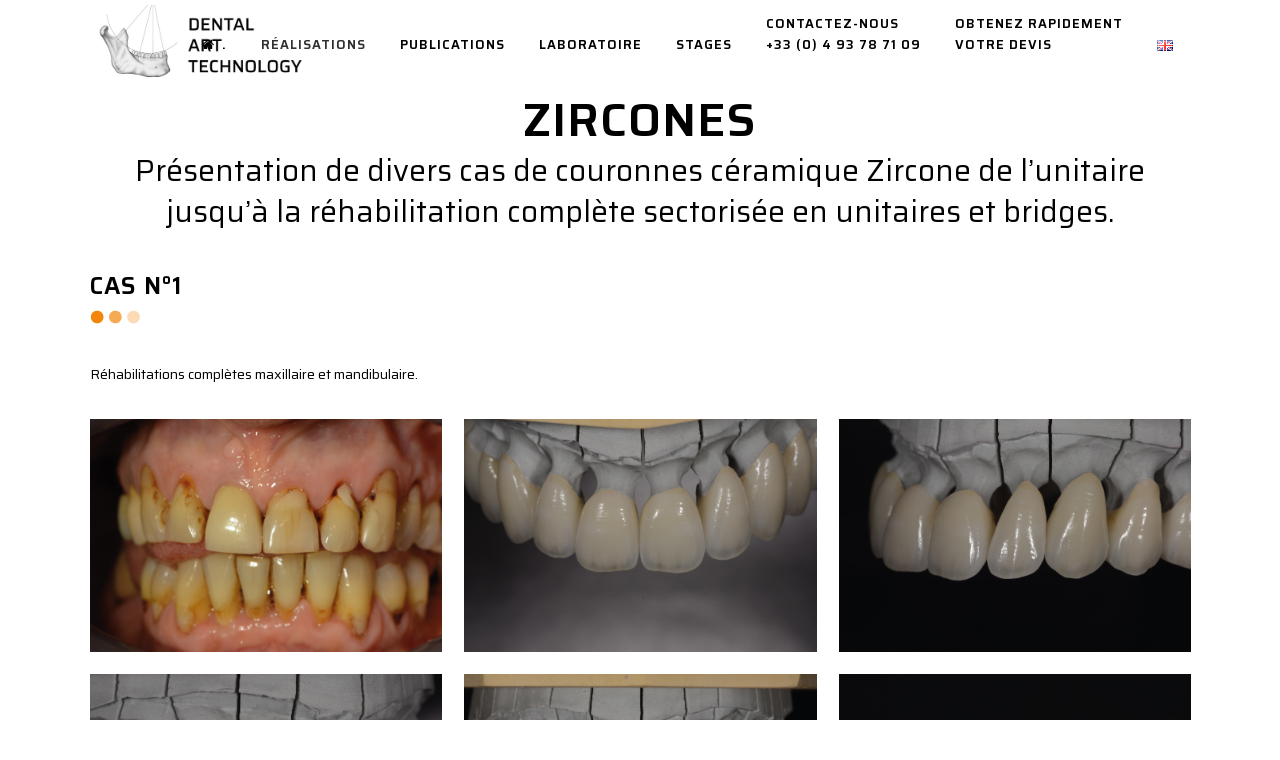

--- FILE ---
content_type: text/html; charset=UTF-8
request_url: https://www.dental-art-technology.com/zircones-couronne-dentaire-ceramo-ceramique-haut-de-gamme-luxe/
body_size: 18231
content:
	<!DOCTYPE html>
<html lang="fr-FR">
<head>
	<meta charset="UTF-8" />
	
				<meta name="viewport" content="width=device-width,initial-scale=1,user-scalable=no">
		
            
                        <link rel="shortcut icon" type="image/x-icon" href="https://www.dental-art-technology.com/wp-content/uploads/2019/08/logo.jpg">
            <link rel="apple-touch-icon" href="https://www.dental-art-technology.com/wp-content/uploads/2019/08/logo.jpg"/>
        
	<link rel="profile" href="https://gmpg.org/xfn/11" />
	<link rel="pingback" href="https://www.dental-art-technology.com/xmlrpc.php" />

	<meta name='robots' content='index, follow, max-image-preview:large, max-snippet:-1, max-video-preview:-1' />
<link rel="alternate" href="https://www.dental-art-technology.com/zircones-couronne-dentaire-ceramo-ceramique-haut-de-gamme-luxe/" hreflang="fr" />
<link rel="alternate" href="https://www.dental-art-technology.com/en/zirconia-dental-all-ceramic-crown-high-end-luxury/" hreflang="en" />

	<!-- This site is optimized with the Yoast SEO plugin v26.8 - https://yoast.com/product/yoast-seo-wordpress/ -->
	<title>Zircones - Dental Art Technology - couronne dentaire céramo-céramique haut de gamme luxe</title>
	<meta name="description" content="Le Zircone est l&#039;une des techniques de production de prothèse dentaire de haute qualité ! Voici nos productions effectuées avec cette technique." />
	<link rel="canonical" href="https://www.dental-art-technology.com/zircones-couronne-dentaire-ceramo-ceramique-haut-de-gamme-luxe/" />
	<meta property="og:locale" content="fr_FR" />
	<meta property="og:locale:alternate" content="en_GB" />
	<meta property="og:type" content="article" />
	<meta property="og:title" content="Zircones - Dental Art Technology - couronne dentaire céramo-céramique haut de gamme luxe" />
	<meta property="og:description" content="Le Zircone est l&#039;une des techniques de production de prothèse dentaire de haute qualité ! Voici nos productions effectuées avec cette technique." />
	<meta property="og:url" content="https://www.dental-art-technology.com/zircones-couronne-dentaire-ceramo-ceramique-haut-de-gamme-luxe/" />
	<meta property="og:site_name" content="Dental Art Technology" />
	<meta property="article:modified_time" content="2023-02-27T16:42:34+00:00" />
	<meta name="twitter:card" content="summary_large_image" />
	<meta name="twitter:label1" content="Durée de lecture estimée" />
	<meta name="twitter:data1" content="3 minutes" />
	<script type="application/ld+json" class="yoast-schema-graph">{"@context":"https://schema.org","@graph":[{"@type":"WebPage","@id":"https://www.dental-art-technology.com/zircones-couronne-dentaire-ceramo-ceramique-haut-de-gamme-luxe/","url":"https://www.dental-art-technology.com/zircones-couronne-dentaire-ceramo-ceramique-haut-de-gamme-luxe/","name":"Zircones - Dental Art Technology - couronne dentaire céramo-céramique haut de gamme luxe","isPartOf":{"@id":"https://www.dental-art-technology.com/#website"},"datePublished":"2019-08-16T09:06:56+00:00","dateModified":"2023-02-27T16:42:34+00:00","description":"Le Zircone est l'une des techniques de production de prothèse dentaire de haute qualité ! Voici nos productions effectuées avec cette technique.","breadcrumb":{"@id":"https://www.dental-art-technology.com/zircones-couronne-dentaire-ceramo-ceramique-haut-de-gamme-luxe/#breadcrumb"},"inLanguage":"fr-FR","potentialAction":[{"@type":"ReadAction","target":["https://www.dental-art-technology.com/zircones-couronne-dentaire-ceramo-ceramique-haut-de-gamme-luxe/"]}]},{"@type":"BreadcrumbList","@id":"https://www.dental-art-technology.com/zircones-couronne-dentaire-ceramo-ceramique-haut-de-gamme-luxe/#breadcrumb","itemListElement":[{"@type":"ListItem","position":1,"name":"Accueil","item":"https://www.dental-art-technology.com/"},{"@type":"ListItem","position":2,"name":"Zircones"}]},{"@type":"WebSite","@id":"https://www.dental-art-technology.com/#website","url":"https://www.dental-art-technology.com/","name":"Dental Art Technology","description":"Dental Art Technology","publisher":{"@id":"https://www.dental-art-technology.com/#organization"},"potentialAction":[{"@type":"SearchAction","target":{"@type":"EntryPoint","urlTemplate":"https://www.dental-art-technology.com/?s={search_term_string}"},"query-input":{"@type":"PropertyValueSpecification","valueRequired":true,"valueName":"search_term_string"}}],"inLanguage":"fr-FR"},{"@type":"Organization","@id":"https://www.dental-art-technology.com/#organization","name":"Dental Art Technology","url":"https://www.dental-art-technology.com/","logo":{"@type":"ImageObject","inLanguage":"fr-FR","@id":"https://www.dental-art-technology.com/#/schema/logo/image/","url":"https://www.dental-art-technology.com/wp-content/uploads/2019/08/logoligne.jpg","contentUrl":"https://www.dental-art-technology.com/wp-content/uploads/2019/08/logoligne.jpg","width":554,"height":200,"caption":"Dental Art Technology"},"image":{"@id":"https://www.dental-art-technology.com/#/schema/logo/image/"}}]}</script>
	<!-- / Yoast SEO plugin. -->


<link rel='dns-prefetch' href='//fonts.googleapis.com' />
<link rel="alternate" type="application/rss+xml" title="Dental Art Technology &raquo; Flux" href="https://www.dental-art-technology.com/feed/" />
<link rel="alternate" type="application/rss+xml" title="Dental Art Technology &raquo; Flux des commentaires" href="https://www.dental-art-technology.com/comments/feed/" />
<link rel="alternate" title="oEmbed (JSON)" type="application/json+oembed" href="https://www.dental-art-technology.com/wp-json/oembed/1.0/embed?url=https%3A%2F%2Fwww.dental-art-technology.com%2Fzircones-couronne-dentaire-ceramo-ceramique-haut-de-gamme-luxe%2F&#038;lang=fr" />
<link rel="alternate" title="oEmbed (XML)" type="text/xml+oembed" href="https://www.dental-art-technology.com/wp-json/oembed/1.0/embed?url=https%3A%2F%2Fwww.dental-art-technology.com%2Fzircones-couronne-dentaire-ceramo-ceramique-haut-de-gamme-luxe%2F&#038;format=xml&#038;lang=fr" />
<style id='wp-img-auto-sizes-contain-inline-css' type='text/css'>
img:is([sizes=auto i],[sizes^="auto," i]){contain-intrinsic-size:3000px 1500px}
/*# sourceURL=wp-img-auto-sizes-contain-inline-css */
</style>
<style id='wp-emoji-styles-inline-css' type='text/css'>

	img.wp-smiley, img.emoji {
		display: inline !important;
		border: none !important;
		box-shadow: none !important;
		height: 1em !important;
		width: 1em !important;
		margin: 0 0.07em !important;
		vertical-align: -0.1em !important;
		background: none !important;
		padding: 0 !important;
	}
/*# sourceURL=wp-emoji-styles-inline-css */
</style>
<link rel='stylesheet' id='wp-block-library-css' href='https://www.dental-art-technology.com/wp-includes/css/dist/block-library/style.min.css?ver=6.9' type='text/css' media='all' />
<style id='global-styles-inline-css' type='text/css'>
:root{--wp--preset--aspect-ratio--square: 1;--wp--preset--aspect-ratio--4-3: 4/3;--wp--preset--aspect-ratio--3-4: 3/4;--wp--preset--aspect-ratio--3-2: 3/2;--wp--preset--aspect-ratio--2-3: 2/3;--wp--preset--aspect-ratio--16-9: 16/9;--wp--preset--aspect-ratio--9-16: 9/16;--wp--preset--color--black: #000000;--wp--preset--color--cyan-bluish-gray: #abb8c3;--wp--preset--color--white: #ffffff;--wp--preset--color--pale-pink: #f78da7;--wp--preset--color--vivid-red: #cf2e2e;--wp--preset--color--luminous-vivid-orange: #ff6900;--wp--preset--color--luminous-vivid-amber: #fcb900;--wp--preset--color--light-green-cyan: #7bdcb5;--wp--preset--color--vivid-green-cyan: #00d084;--wp--preset--color--pale-cyan-blue: #8ed1fc;--wp--preset--color--vivid-cyan-blue: #0693e3;--wp--preset--color--vivid-purple: #9b51e0;--wp--preset--gradient--vivid-cyan-blue-to-vivid-purple: linear-gradient(135deg,rgb(6,147,227) 0%,rgb(155,81,224) 100%);--wp--preset--gradient--light-green-cyan-to-vivid-green-cyan: linear-gradient(135deg,rgb(122,220,180) 0%,rgb(0,208,130) 100%);--wp--preset--gradient--luminous-vivid-amber-to-luminous-vivid-orange: linear-gradient(135deg,rgb(252,185,0) 0%,rgb(255,105,0) 100%);--wp--preset--gradient--luminous-vivid-orange-to-vivid-red: linear-gradient(135deg,rgb(255,105,0) 0%,rgb(207,46,46) 100%);--wp--preset--gradient--very-light-gray-to-cyan-bluish-gray: linear-gradient(135deg,rgb(238,238,238) 0%,rgb(169,184,195) 100%);--wp--preset--gradient--cool-to-warm-spectrum: linear-gradient(135deg,rgb(74,234,220) 0%,rgb(151,120,209) 20%,rgb(207,42,186) 40%,rgb(238,44,130) 60%,rgb(251,105,98) 80%,rgb(254,248,76) 100%);--wp--preset--gradient--blush-light-purple: linear-gradient(135deg,rgb(255,206,236) 0%,rgb(152,150,240) 100%);--wp--preset--gradient--blush-bordeaux: linear-gradient(135deg,rgb(254,205,165) 0%,rgb(254,45,45) 50%,rgb(107,0,62) 100%);--wp--preset--gradient--luminous-dusk: linear-gradient(135deg,rgb(255,203,112) 0%,rgb(199,81,192) 50%,rgb(65,88,208) 100%);--wp--preset--gradient--pale-ocean: linear-gradient(135deg,rgb(255,245,203) 0%,rgb(182,227,212) 50%,rgb(51,167,181) 100%);--wp--preset--gradient--electric-grass: linear-gradient(135deg,rgb(202,248,128) 0%,rgb(113,206,126) 100%);--wp--preset--gradient--midnight: linear-gradient(135deg,rgb(2,3,129) 0%,rgb(40,116,252) 100%);--wp--preset--font-size--small: 13px;--wp--preset--font-size--medium: 20px;--wp--preset--font-size--large: 36px;--wp--preset--font-size--x-large: 42px;--wp--preset--spacing--20: 0.44rem;--wp--preset--spacing--30: 0.67rem;--wp--preset--spacing--40: 1rem;--wp--preset--spacing--50: 1.5rem;--wp--preset--spacing--60: 2.25rem;--wp--preset--spacing--70: 3.38rem;--wp--preset--spacing--80: 5.06rem;--wp--preset--shadow--natural: 6px 6px 9px rgba(0, 0, 0, 0.2);--wp--preset--shadow--deep: 12px 12px 50px rgba(0, 0, 0, 0.4);--wp--preset--shadow--sharp: 6px 6px 0px rgba(0, 0, 0, 0.2);--wp--preset--shadow--outlined: 6px 6px 0px -3px rgb(255, 255, 255), 6px 6px rgb(0, 0, 0);--wp--preset--shadow--crisp: 6px 6px 0px rgb(0, 0, 0);}:where(.is-layout-flex){gap: 0.5em;}:where(.is-layout-grid){gap: 0.5em;}body .is-layout-flex{display: flex;}.is-layout-flex{flex-wrap: wrap;align-items: center;}.is-layout-flex > :is(*, div){margin: 0;}body .is-layout-grid{display: grid;}.is-layout-grid > :is(*, div){margin: 0;}:where(.wp-block-columns.is-layout-flex){gap: 2em;}:where(.wp-block-columns.is-layout-grid){gap: 2em;}:where(.wp-block-post-template.is-layout-flex){gap: 1.25em;}:where(.wp-block-post-template.is-layout-grid){gap: 1.25em;}.has-black-color{color: var(--wp--preset--color--black) !important;}.has-cyan-bluish-gray-color{color: var(--wp--preset--color--cyan-bluish-gray) !important;}.has-white-color{color: var(--wp--preset--color--white) !important;}.has-pale-pink-color{color: var(--wp--preset--color--pale-pink) !important;}.has-vivid-red-color{color: var(--wp--preset--color--vivid-red) !important;}.has-luminous-vivid-orange-color{color: var(--wp--preset--color--luminous-vivid-orange) !important;}.has-luminous-vivid-amber-color{color: var(--wp--preset--color--luminous-vivid-amber) !important;}.has-light-green-cyan-color{color: var(--wp--preset--color--light-green-cyan) !important;}.has-vivid-green-cyan-color{color: var(--wp--preset--color--vivid-green-cyan) !important;}.has-pale-cyan-blue-color{color: var(--wp--preset--color--pale-cyan-blue) !important;}.has-vivid-cyan-blue-color{color: var(--wp--preset--color--vivid-cyan-blue) !important;}.has-vivid-purple-color{color: var(--wp--preset--color--vivid-purple) !important;}.has-black-background-color{background-color: var(--wp--preset--color--black) !important;}.has-cyan-bluish-gray-background-color{background-color: var(--wp--preset--color--cyan-bluish-gray) !important;}.has-white-background-color{background-color: var(--wp--preset--color--white) !important;}.has-pale-pink-background-color{background-color: var(--wp--preset--color--pale-pink) !important;}.has-vivid-red-background-color{background-color: var(--wp--preset--color--vivid-red) !important;}.has-luminous-vivid-orange-background-color{background-color: var(--wp--preset--color--luminous-vivid-orange) !important;}.has-luminous-vivid-amber-background-color{background-color: var(--wp--preset--color--luminous-vivid-amber) !important;}.has-light-green-cyan-background-color{background-color: var(--wp--preset--color--light-green-cyan) !important;}.has-vivid-green-cyan-background-color{background-color: var(--wp--preset--color--vivid-green-cyan) !important;}.has-pale-cyan-blue-background-color{background-color: var(--wp--preset--color--pale-cyan-blue) !important;}.has-vivid-cyan-blue-background-color{background-color: var(--wp--preset--color--vivid-cyan-blue) !important;}.has-vivid-purple-background-color{background-color: var(--wp--preset--color--vivid-purple) !important;}.has-black-border-color{border-color: var(--wp--preset--color--black) !important;}.has-cyan-bluish-gray-border-color{border-color: var(--wp--preset--color--cyan-bluish-gray) !important;}.has-white-border-color{border-color: var(--wp--preset--color--white) !important;}.has-pale-pink-border-color{border-color: var(--wp--preset--color--pale-pink) !important;}.has-vivid-red-border-color{border-color: var(--wp--preset--color--vivid-red) !important;}.has-luminous-vivid-orange-border-color{border-color: var(--wp--preset--color--luminous-vivid-orange) !important;}.has-luminous-vivid-amber-border-color{border-color: var(--wp--preset--color--luminous-vivid-amber) !important;}.has-light-green-cyan-border-color{border-color: var(--wp--preset--color--light-green-cyan) !important;}.has-vivid-green-cyan-border-color{border-color: var(--wp--preset--color--vivid-green-cyan) !important;}.has-pale-cyan-blue-border-color{border-color: var(--wp--preset--color--pale-cyan-blue) !important;}.has-vivid-cyan-blue-border-color{border-color: var(--wp--preset--color--vivid-cyan-blue) !important;}.has-vivid-purple-border-color{border-color: var(--wp--preset--color--vivid-purple) !important;}.has-vivid-cyan-blue-to-vivid-purple-gradient-background{background: var(--wp--preset--gradient--vivid-cyan-blue-to-vivid-purple) !important;}.has-light-green-cyan-to-vivid-green-cyan-gradient-background{background: var(--wp--preset--gradient--light-green-cyan-to-vivid-green-cyan) !important;}.has-luminous-vivid-amber-to-luminous-vivid-orange-gradient-background{background: var(--wp--preset--gradient--luminous-vivid-amber-to-luminous-vivid-orange) !important;}.has-luminous-vivid-orange-to-vivid-red-gradient-background{background: var(--wp--preset--gradient--luminous-vivid-orange-to-vivid-red) !important;}.has-very-light-gray-to-cyan-bluish-gray-gradient-background{background: var(--wp--preset--gradient--very-light-gray-to-cyan-bluish-gray) !important;}.has-cool-to-warm-spectrum-gradient-background{background: var(--wp--preset--gradient--cool-to-warm-spectrum) !important;}.has-blush-light-purple-gradient-background{background: var(--wp--preset--gradient--blush-light-purple) !important;}.has-blush-bordeaux-gradient-background{background: var(--wp--preset--gradient--blush-bordeaux) !important;}.has-luminous-dusk-gradient-background{background: var(--wp--preset--gradient--luminous-dusk) !important;}.has-pale-ocean-gradient-background{background: var(--wp--preset--gradient--pale-ocean) !important;}.has-electric-grass-gradient-background{background: var(--wp--preset--gradient--electric-grass) !important;}.has-midnight-gradient-background{background: var(--wp--preset--gradient--midnight) !important;}.has-small-font-size{font-size: var(--wp--preset--font-size--small) !important;}.has-medium-font-size{font-size: var(--wp--preset--font-size--medium) !important;}.has-large-font-size{font-size: var(--wp--preset--font-size--large) !important;}.has-x-large-font-size{font-size: var(--wp--preset--font-size--x-large) !important;}
/*# sourceURL=global-styles-inline-css */
</style>

<style id='classic-theme-styles-inline-css' type='text/css'>
/*! This file is auto-generated */
.wp-block-button__link{color:#fff;background-color:#32373c;border-radius:9999px;box-shadow:none;text-decoration:none;padding:calc(.667em + 2px) calc(1.333em + 2px);font-size:1.125em}.wp-block-file__button{background:#32373c;color:#fff;text-decoration:none}
/*# sourceURL=/wp-includes/css/classic-themes.min.css */
</style>
<link rel='stylesheet' id='contact-form-7-css' href='https://www.dental-art-technology.com/wp-content/plugins/contact-form-7/includes/css/styles.css?ver=6.1.4' type='text/css' media='all' />
<link rel='stylesheet' id='twenty20-css' href='https://www.dental-art-technology.com/wp-content/plugins/twenty20/assets/css/twenty20.css?ver=2.0.4' type='text/css' media='all' />
<link rel='stylesheet' id='qi-addons-for-elementor-grid-style-css' href='https://www.dental-art-technology.com/wp-content/plugins/qi-addons-for-elementor/assets/css/grid.min.css?ver=1.7.6' type='text/css' media='all' />
<link rel='stylesheet' id='qi-addons-for-elementor-helper-parts-style-css' href='https://www.dental-art-technology.com/wp-content/plugins/qi-addons-for-elementor/assets/css/helper-parts.min.css?ver=1.7.6' type='text/css' media='all' />
<link rel='stylesheet' id='qi-addons-for-elementor-style-css' href='https://www.dental-art-technology.com/wp-content/plugins/qi-addons-for-elementor/assets/css/main.min.css?ver=1.7.6' type='text/css' media='all' />
<link rel='stylesheet' id='mediaelement-css' href='https://www.dental-art-technology.com/wp-includes/js/mediaelement/mediaelementplayer-legacy.min.css?ver=4.2.17' type='text/css' media='all' />
<link rel='stylesheet' id='wp-mediaelement-css' href='https://www.dental-art-technology.com/wp-includes/js/mediaelement/wp-mediaelement.min.css?ver=6.9' type='text/css' media='all' />
<link rel='stylesheet' id='bridge-default-style-css' href='https://www.dental-art-technology.com/wp-content/themes/bridge/style.css?ver=6.9' type='text/css' media='all' />
<link rel='stylesheet' id='bridge-qode-font_awesome-css' href='https://www.dental-art-technology.com/wp-content/themes/bridge/css/font-awesome/css/font-awesome.min.css?ver=6.9' type='text/css' media='all' />
<link rel='stylesheet' id='bridge-qode-font_elegant-css' href='https://www.dental-art-technology.com/wp-content/themes/bridge/css/elegant-icons/style.min.css?ver=6.9' type='text/css' media='all' />
<link rel='stylesheet' id='bridge-qode-linea_icons-css' href='https://www.dental-art-technology.com/wp-content/themes/bridge/css/linea-icons/style.css?ver=6.9' type='text/css' media='all' />
<link rel='stylesheet' id='bridge-qode-dripicons-css' href='https://www.dental-art-technology.com/wp-content/themes/bridge/css/dripicons/dripicons.css?ver=6.9' type='text/css' media='all' />
<link rel='stylesheet' id='bridge-qode-kiko-css' href='https://www.dental-art-technology.com/wp-content/themes/bridge/css/kiko/kiko-all.css?ver=6.9' type='text/css' media='all' />
<link rel='stylesheet' id='bridge-qode-font_awesome_5-css' href='https://www.dental-art-technology.com/wp-content/themes/bridge/css/font-awesome-5/css/font-awesome-5.min.css?ver=6.9' type='text/css' media='all' />
<link rel='stylesheet' id='bridge-stylesheet-css' href='https://www.dental-art-technology.com/wp-content/themes/bridge/css/stylesheet.min.css?ver=6.9' type='text/css' media='all' />
<style id='bridge-stylesheet-inline-css' type='text/css'>
   .page-id-321.disabled_footer_top .footer_top_holder, .page-id-321.disabled_footer_bottom .footer_bottom_holder { display: none;}


/*# sourceURL=bridge-stylesheet-inline-css */
</style>
<link rel='stylesheet' id='bridge-print-css' href='https://www.dental-art-technology.com/wp-content/themes/bridge/css/print.css?ver=6.9' type='text/css' media='all' />
<link rel='stylesheet' id='bridge-style-dynamic-css' href='https://www.dental-art-technology.com/wp-content/themes/bridge/css/style_dynamic.css?ver=1721734667' type='text/css' media='all' />
<link rel='stylesheet' id='bridge-responsive-css' href='https://www.dental-art-technology.com/wp-content/themes/bridge/css/responsive.min.css?ver=6.9' type='text/css' media='all' />
<link rel='stylesheet' id='bridge-style-dynamic-responsive-css' href='https://www.dental-art-technology.com/wp-content/themes/bridge/css/style_dynamic_responsive.css?ver=1721734667' type='text/css' media='all' />
<style id='bridge-style-dynamic-responsive-inline-css' type='text/css'>
.content .container .container_inner.page_container_inner, .full_page_container_inner {
    padding: 0px 0 0 !important;
}

.twentytwenty-handle {
    border: 0 !important;
    -webkit-box-shadow: none !important;
    box-shadow: none !important;

}

.twentytwenty-right-arrow {
    border-left: 6px solid white;
    right: 30%  !important;
    margin-right: -17px;
}


.twentytwenty-left-arrow {color: white !important;
    border-right: 0 !important;}
    .twentytwenty-right-arrow {color: white !important;
    border-left: 0 !important;}
/*# sourceURL=bridge-style-dynamic-responsive-inline-css */
</style>
<link rel='stylesheet' id='js_composer_front-css' href='https://www.dental-art-technology.com/wp-content/plugins/js_composer/assets/css/js_composer.min.css?ver=7.7.2' type='text/css' media='all' />
<link rel='stylesheet' id='bridge-style-handle-google-fonts-css' href='https://fonts.googleapis.com/css?family=Raleway%3A100%2C200%2C300%2C400%2C500%2C600%2C700%2C800%2C900%2C100italic%2C300italic%2C400italic%2C700italic%7CSaira%3A100%2C200%2C300%2C400%2C500%2C600%2C700%2C800%2C900%2C100italic%2C300italic%2C400italic%2C700italic&#038;subset=latin%2Clatin-ext&#038;ver=1.0.0' type='text/css' media='all' />
<link rel='stylesheet' id='bridge-core-dashboard-style-css' href='https://www.dental-art-technology.com/wp-content/plugins/bridge-core/modules/core-dashboard/assets/css/core-dashboard.min.css?ver=6.9' type='text/css' media='all' />
<link rel='stylesheet' id='swiper-css' href='https://www.dental-art-technology.com/wp-content/plugins/elementor/assets/lib/swiper/v8/css/swiper.min.css?ver=8.4.5' type='text/css' media='all' />
<script type="text/javascript" src="https://www.dental-art-technology.com/wp-includes/js/jquery/jquery.min.js?ver=3.7.1" id="jquery-core-js"></script>
<script type="text/javascript" src="https://www.dental-art-technology.com/wp-includes/js/jquery/jquery-migrate.min.js?ver=3.4.1" id="jquery-migrate-js"></script>
<script></script><link rel="EditURI" type="application/rsd+xml" title="RSD" href="https://www.dental-art-technology.com/xmlrpc.php?rsd" />
<meta name="generator" content="WordPress 6.9" />
<link rel='shortlink' href='https://www.dental-art-technology.com/?p=321' />
<meta name="generator" content="Elementor 3.23.1; features: e_font_icon_svg, additional_custom_breakpoints; settings: css_print_method-external, google_font-enabled, font_display-swap">
<style type="text/css">.recentcomments a{display:inline !important;padding:0 !important;margin:0 !important;}</style><meta name="generator" content="Powered by WPBakery Page Builder - drag and drop page builder for WordPress."/>
<meta name="generator" content="Powered by Slider Revolution 6.7.14 - responsive, Mobile-Friendly Slider Plugin for WordPress with comfortable drag and drop interface." />
<script>function setREVStartSize(e){
			//window.requestAnimationFrame(function() {
				window.RSIW = window.RSIW===undefined ? window.innerWidth : window.RSIW;
				window.RSIH = window.RSIH===undefined ? window.innerHeight : window.RSIH;
				try {
					var pw = document.getElementById(e.c).parentNode.offsetWidth,
						newh;
					pw = pw===0 || isNaN(pw) || (e.l=="fullwidth" || e.layout=="fullwidth") ? window.RSIW : pw;
					e.tabw = e.tabw===undefined ? 0 : parseInt(e.tabw);
					e.thumbw = e.thumbw===undefined ? 0 : parseInt(e.thumbw);
					e.tabh = e.tabh===undefined ? 0 : parseInt(e.tabh);
					e.thumbh = e.thumbh===undefined ? 0 : parseInt(e.thumbh);
					e.tabhide = e.tabhide===undefined ? 0 : parseInt(e.tabhide);
					e.thumbhide = e.thumbhide===undefined ? 0 : parseInt(e.thumbhide);
					e.mh = e.mh===undefined || e.mh=="" || e.mh==="auto" ? 0 : parseInt(e.mh,0);
					if(e.layout==="fullscreen" || e.l==="fullscreen")
						newh = Math.max(e.mh,window.RSIH);
					else{
						e.gw = Array.isArray(e.gw) ? e.gw : [e.gw];
						for (var i in e.rl) if (e.gw[i]===undefined || e.gw[i]===0) e.gw[i] = e.gw[i-1];
						e.gh = e.el===undefined || e.el==="" || (Array.isArray(e.el) && e.el.length==0)? e.gh : e.el;
						e.gh = Array.isArray(e.gh) ? e.gh : [e.gh];
						for (var i in e.rl) if (e.gh[i]===undefined || e.gh[i]===0) e.gh[i] = e.gh[i-1];
											
						var nl = new Array(e.rl.length),
							ix = 0,
							sl;
						e.tabw = e.tabhide>=pw ? 0 : e.tabw;
						e.thumbw = e.thumbhide>=pw ? 0 : e.thumbw;
						e.tabh = e.tabhide>=pw ? 0 : e.tabh;
						e.thumbh = e.thumbhide>=pw ? 0 : e.thumbh;
						for (var i in e.rl) nl[i] = e.rl[i]<window.RSIW ? 0 : e.rl[i];
						sl = nl[0];
						for (var i in nl) if (sl>nl[i] && nl[i]>0) { sl = nl[i]; ix=i;}
						var m = pw>(e.gw[ix]+e.tabw+e.thumbw) ? 1 : (pw-(e.tabw+e.thumbw)) / (e.gw[ix]);
						newh =  (e.gh[ix] * m) + (e.tabh + e.thumbh);
					}
					var el = document.getElementById(e.c);
					if (el!==null && el) el.style.height = newh+"px";
					el = document.getElementById(e.c+"_wrapper");
					if (el!==null && el) {
						el.style.height = newh+"px";
						el.style.display = "block";
					}
				} catch(e){
					console.log("Failure at Presize of Slider:" + e)
				}
			//});
		  };</script>
		<style type="text/css" id="wp-custom-css">
			.wpcf7 form.sent .wpcf7-response-output {
    border-color: #46b450;
    color: #000;
}

.wpcf7 form.invalid .wpcf7-response-output, .wpcf7 form.unaccepted .wpcf7-response-output {
    border-color: #ffb900;
    color: red;
}		</style>
		<style type="text/css" data-type="vc_shortcodes-custom-css">.vc_custom_1565010304338{margin-top: 80px !important;}.vc_custom_1565010304338{margin-top: 80px !important;}.vc_custom_1565944077932{margin-top: 10px !important;}.vc_custom_1565944077932{margin-top: 10px !important;}.vc_custom_1565944077932{margin-top: 10px !important;}.vc_custom_1565944074364{margin-top: 10px !important;}.vc_custom_1565944070347{margin-top: 10px !important;}.vc_custom_1565944070347{margin-top: 10px !important;}.vc_custom_1565944070347{margin-top: 10px !important;}.vc_custom_1565944070347{margin-top: 10px !important;}.vc_custom_1565944066596{margin-top: 10px !important;}.vc_custom_1565009619217{background-color: #f1860b !important;}.vc_custom_1565010165212{padding-top: 20px !important;background-color: #f1860b !important;}</style><noscript><style> .wpb_animate_when_almost_visible { opacity: 1; }</style></noscript><link rel='stylesheet' id='rs-plugin-settings-css' href='//www.dental-art-technology.com/wp-content/plugins/revslider/sr6/assets/css/rs6.css?ver=6.7.14' type='text/css' media='all' />
<style id='rs-plugin-settings-inline-css' type='text/css'>
#rs-demo-id {}
/*# sourceURL=rs-plugin-settings-inline-css */
</style>
</head>

<body data-rsssl=1 class="wp-singular page-template page-template-full_width page-template-full_width-php page page-id-321 wp-theme-bridge bridge-core-3.2.0 qodef-qi--no-touch qi-addons-for-elementor-1.7.6  qode-theme-ver-30.6.1 qode-theme-bridge disabled_footer_top qode_header_in_grid wpb-js-composer js-comp-ver-7.7.2 vc_responsive elementor-default elementor-kit-1270" itemscope itemtype="http://schema.org/WebPage">




<div class="wrapper">
	<div class="wrapper_inner">

    
		<!-- Google Analytics start -->
				<!-- Google Analytics end -->

		
	<header class=" scroll_header_top_area  fixed scrolled_not_transparent page_header">
	<div class="header_inner clearfix">
				<div class="header_top_bottom_holder">
			
			<div class="header_bottom clearfix" style='' >
								<div class="container">
					<div class="container_inner clearfix">
																				<div class="header_inner_left">
																	<div class="mobile_menu_button">
		<span>
			<i class="qode_icon_font_awesome fa fa-bars " ></i>		</span>
	</div>
								<div class="logo_wrapper" >
	<div class="q_logo">
		<a itemprop="url" href="https://www.dental-art-technology.com/" >
             <img itemprop="image" class="normal" src="https://www.dental-art-technology.com/wp-content/uploads/2019/08/logoligne.jpg" alt="Logo"> 			 <img itemprop="image" class="light" src="https://www.dental-art-technology.com/wp-content/uploads/2019/08/logoligne.jpg" alt="Logo"/> 			 <img itemprop="image" class="dark" src="https://www.dental-art-technology.com/wp-content/uploads/2019/08/logoligne.jpg" alt="Logo"/> 			 <img itemprop="image" class="sticky" src="https://www.dental-art-technology.com/wp-content/uploads/2019/08/logoligne.jpg" alt="Logo"/> 			 <img itemprop="image" class="mobile" src="https://www.dental-art-technology.com/wp-content/uploads/2019/08/logoligne.jpg" alt="Logo"/> 					</a>
	</div>
	</div>															</div>
															<div class="header_inner_right">
									<div class="side_menu_button_wrapper right">
																														<div class="side_menu_button">
																																	
										</div>
									</div>
								</div>
							
							
							<nav class="main_menu drop_down right">
								<ul id="menu-main" class=""><li id="nav-menu-item-1268" class="menu-item menu-item-type-post_type menu-item-object-page menu-item-home  narrow"><a href="https://www.dental-art-technology.com/" class=""><i class="menu_icon fa-home fa"></i><span>.</span><span class="plus"></span></a></li>
<li id="nav-menu-item-31" class="menu-item menu-item-type-custom menu-item-object-custom current-menu-ancestor current-menu-parent menu-item-has-children active has_sub narrow"><a href="http://#" class=" current  no_link" style="cursor: default;" onclick="JavaScript: return false;"><i class="menu_icon blank fa"></i><span>Réalisations</span><span class="plus"></span></a>
<div class="second"><div class="inner"><ul>
	<li id="nav-menu-item-343" class="menu-item menu-item-type-post_type menu-item-object-page current-menu-item page_item page-item-321 current_page_item "><a href="https://www.dental-art-technology.com/zircones-couronne-dentaire-ceramo-ceramique-haut-de-gamme-luxe/" class=""><i class="menu_icon blank fa"></i><span>Zircones</span><span class="plus"></span></a></li>
	<li id="nav-menu-item-344" class="menu-item menu-item-type-post_type menu-item-object-page "><a href="https://www.dental-art-technology.com/protheses-implantaires-couronne-transvissee-tibase-dentaire-zircone-ceramo-ceramique-haut-de-gamme-luxe/" class=""><i class="menu_icon blank fa"></i><span>Implantaires</span><span class="plus"></span></a></li>
	<li id="nav-menu-item-435" class="menu-item menu-item-type-post_type menu-item-object-page "><a href="https://www.dental-art-technology.com/realisations-mixtes-couronne-implantaire-dentaire-zircone-ceramo-metal-haut-de-gamme-luxe/" class=""><i class="menu_icon blank fa"></i><span>Mixtes</span><span class="plus"></span></a></li>
	<li id="nav-menu-item-487" class="menu-item menu-item-type-post_type menu-item-object-page "><a href="https://www.dental-art-technology.com/avant-apres-prothese-dentaire-modifier-refaire-changer-sourire/" class=""><i class="menu_icon blank fa"></i><span>Avant/Après</span><span class="plus"></span></a></li>
	<li id="nav-menu-item-434" class="menu-item menu-item-type-post_type menu-item-object-page "><a href="https://www.dental-art-technology.com/facettes-dentaire-nouveau-sourire-haut-de-gamme-luxe/" class=""><i class="menu_icon blank fa"></i><span>Facettes</span><span class="plus"></span></a></li>
	<li id="nav-menu-item-1155" class="menu-item menu-item-type-post_type menu-item-object-page "><a href="https://www.dental-art-technology.com/peek-armature-transvissee-tibase-prothese-dentaire-haut-de-gamme-luxe/" class=""><i class="menu_icon blank fa"></i><span>Peek</span><span class="plus"></span></a></li>
	<li id="nav-menu-item-476" class="menu-item menu-item-type-post_type menu-item-object-page "><a href="https://www.dental-art-technology.com/ceramo-metal-couronne-ccm-dentaire-haut-de-gamme-luxe/" class=""><i class="menu_icon blank fa"></i><span>Céramo-métal</span><span class="plus"></span></a></li>
</ul></div></div>
</li>
<li id="nav-menu-item-166" class="menu-item menu-item-type-post_type menu-item-object-page  narrow"><a href="https://www.dental-art-technology.com/publications-article-dental-prothesis/" class=""><i class="menu_icon blank fa"></i><span>Publications</span><span class="plus"></span></a></li>
<li id="nav-menu-item-290" class="menu-item menu-item-type-post_type menu-item-object-page menu-item-has-children  has_sub narrow"><a href="https://www.dental-art-technology.com/a-propos-prothesiste-dentaire-passion-maitre-prothese/" class=""><i class="menu_icon blank fa"></i><span>Laboratoire</span><span class="plus"></span></a>
<div class="second"><div class="inner"><ul>
	<li id="nav-menu-item-509" class="menu-item menu-item-type-post_type menu-item-object-page "><a href="https://www.dental-art-technology.com/a-propos-prothesiste-dentaire-passion-maitre-prothese/" class=""><i class="menu_icon blank fa"></i><span>A propos</span><span class="plus"></span></a></li>
	<li id="nav-menu-item-81" class="menu-item menu-item-type-post_type menu-item-object-page "><a href="https://www.dental-art-technology.com/parcours-professionnel-brevet-de-maitrise-maitre-experience-prothese-dentaire/" class=""><i class="menu_icon blank fa"></i><span>Parcours professionnel</span><span class="plus"></span></a></li>
	<li id="nav-menu-item-99" class="menu-item menu-item-type-post_type menu-item-object-page "><a href="https://www.dental-art-technology.com/equipement-laboratoire-prothese-dentaire-soudeuse-arc-plasma-scanner-four-ceramique/" class=""><i class="menu_icon blank fa"></i><span>L’équipement</span><span class="plus"></span></a></li>
</ul></div></div>
</li>
<li id="nav-menu-item-226" class="menu-item menu-item-type-post_type menu-item-object-page  narrow"><a href="https://www.dental-art-technology.com/stages-formation-prothese-dentaire/" class=""><i class="menu_icon blank fa"></i><span>Stages</span><span class="plus"></span></a></li>
<li id="nav-menu-item-173" class="menu-item menu-item-type-custom menu-item-object-custom menu-item-home  narrow"><a href="https://www.dental-art-technology.com/#contact" class=""><i class="menu_icon blank fa"></i><span>Contactez-nous </br> +33 (0) 4 93 78 71 09</span><span class="plus"></span></a></li>
<li id="nav-menu-item-543" class="menu-item menu-item-type-custom menu-item-object-custom menu-item-home  narrow"><a href="https://www.dental-art-technology.com/#contact" class=""><i class="menu_icon blank fa"></i><span>Obtenez rapidement</br>Votre devis</span><span class="plus"></span></a></li>
<li id="nav-menu-item-556-en" class="lang-item lang-item-6 lang-item-en lang-item-first menu-item menu-item-type-custom menu-item-object-custom  narrow"><a href="https://www.dental-art-technology.com/en/zirconia-dental-all-ceramic-crown-high-end-luxury/" class=""><i class="menu_icon blank fa"></i><span><img src="[data-uri]" alt="English" width="16" height="11" style="width: 16px; height: 11px;" /></span><span class="plus"></span></a></li>
</ul>							</nav>
														<nav class="mobile_menu">
	<ul id="menu-main-1" class=""><li id="mobile-menu-item-1268" class="menu-item menu-item-type-post_type menu-item-object-page menu-item-home "><a href="https://www.dental-art-technology.com/" class=""><span>.</span></a><span class="mobile_arrow"><i class="fa fa-angle-right"></i><i class="fa fa-angle-down"></i></span></li>
<li id="mobile-menu-item-31" class="menu-item menu-item-type-custom menu-item-object-custom current-menu-ancestor current-menu-parent menu-item-has-children active has_sub"><h3><span>Réalisations</span></h3><span class="mobile_arrow"><i class="fa fa-angle-right"></i><i class="fa fa-angle-down"></i></span>
<ul class="sub_menu">
	<li id="mobile-menu-item-343" class="menu-item menu-item-type-post_type menu-item-object-page current-menu-item page_item page-item-321 current_page_item "><a href="https://www.dental-art-technology.com/zircones-couronne-dentaire-ceramo-ceramique-haut-de-gamme-luxe/" class=""><span>Zircones</span></a><span class="mobile_arrow"><i class="fa fa-angle-right"></i><i class="fa fa-angle-down"></i></span></li>
	<li id="mobile-menu-item-344" class="menu-item menu-item-type-post_type menu-item-object-page "><a href="https://www.dental-art-technology.com/protheses-implantaires-couronne-transvissee-tibase-dentaire-zircone-ceramo-ceramique-haut-de-gamme-luxe/" class=""><span>Implantaires</span></a><span class="mobile_arrow"><i class="fa fa-angle-right"></i><i class="fa fa-angle-down"></i></span></li>
	<li id="mobile-menu-item-435" class="menu-item menu-item-type-post_type menu-item-object-page "><a href="https://www.dental-art-technology.com/realisations-mixtes-couronne-implantaire-dentaire-zircone-ceramo-metal-haut-de-gamme-luxe/" class=""><span>Mixtes</span></a><span class="mobile_arrow"><i class="fa fa-angle-right"></i><i class="fa fa-angle-down"></i></span></li>
	<li id="mobile-menu-item-487" class="menu-item menu-item-type-post_type menu-item-object-page "><a href="https://www.dental-art-technology.com/avant-apres-prothese-dentaire-modifier-refaire-changer-sourire/" class=""><span>Avant/Après</span></a><span class="mobile_arrow"><i class="fa fa-angle-right"></i><i class="fa fa-angle-down"></i></span></li>
	<li id="mobile-menu-item-434" class="menu-item menu-item-type-post_type menu-item-object-page "><a href="https://www.dental-art-technology.com/facettes-dentaire-nouveau-sourire-haut-de-gamme-luxe/" class=""><span>Facettes</span></a><span class="mobile_arrow"><i class="fa fa-angle-right"></i><i class="fa fa-angle-down"></i></span></li>
	<li id="mobile-menu-item-1155" class="menu-item menu-item-type-post_type menu-item-object-page "><a href="https://www.dental-art-technology.com/peek-armature-transvissee-tibase-prothese-dentaire-haut-de-gamme-luxe/" class=""><span>Peek</span></a><span class="mobile_arrow"><i class="fa fa-angle-right"></i><i class="fa fa-angle-down"></i></span></li>
	<li id="mobile-menu-item-476" class="menu-item menu-item-type-post_type menu-item-object-page "><a href="https://www.dental-art-technology.com/ceramo-metal-couronne-ccm-dentaire-haut-de-gamme-luxe/" class=""><span>Céramo-métal</span></a><span class="mobile_arrow"><i class="fa fa-angle-right"></i><i class="fa fa-angle-down"></i></span></li>
</ul>
</li>
<li id="mobile-menu-item-166" class="menu-item menu-item-type-post_type menu-item-object-page "><a href="https://www.dental-art-technology.com/publications-article-dental-prothesis/" class=""><span>Publications</span></a><span class="mobile_arrow"><i class="fa fa-angle-right"></i><i class="fa fa-angle-down"></i></span></li>
<li id="mobile-menu-item-290" class="menu-item menu-item-type-post_type menu-item-object-page menu-item-has-children  has_sub"><a href="https://www.dental-art-technology.com/a-propos-prothesiste-dentaire-passion-maitre-prothese/" class=""><span>Laboratoire</span></a><span class="mobile_arrow"><i class="fa fa-angle-right"></i><i class="fa fa-angle-down"></i></span>
<ul class="sub_menu">
	<li id="mobile-menu-item-509" class="menu-item menu-item-type-post_type menu-item-object-page "><a href="https://www.dental-art-technology.com/a-propos-prothesiste-dentaire-passion-maitre-prothese/" class=""><span>A propos</span></a><span class="mobile_arrow"><i class="fa fa-angle-right"></i><i class="fa fa-angle-down"></i></span></li>
	<li id="mobile-menu-item-81" class="menu-item menu-item-type-post_type menu-item-object-page "><a href="https://www.dental-art-technology.com/parcours-professionnel-brevet-de-maitrise-maitre-experience-prothese-dentaire/" class=""><span>Parcours professionnel</span></a><span class="mobile_arrow"><i class="fa fa-angle-right"></i><i class="fa fa-angle-down"></i></span></li>
	<li id="mobile-menu-item-99" class="menu-item menu-item-type-post_type menu-item-object-page "><a href="https://www.dental-art-technology.com/equipement-laboratoire-prothese-dentaire-soudeuse-arc-plasma-scanner-four-ceramique/" class=""><span>L’équipement</span></a><span class="mobile_arrow"><i class="fa fa-angle-right"></i><i class="fa fa-angle-down"></i></span></li>
</ul>
</li>
<li id="mobile-menu-item-226" class="menu-item menu-item-type-post_type menu-item-object-page "><a href="https://www.dental-art-technology.com/stages-formation-prothese-dentaire/" class=""><span>Stages</span></a><span class="mobile_arrow"><i class="fa fa-angle-right"></i><i class="fa fa-angle-down"></i></span></li>
<li id="mobile-menu-item-173" class="menu-item menu-item-type-custom menu-item-object-custom menu-item-home "><a href="https://www.dental-art-technology.com/#contact" class=""><span>Contactez-nous </br> +33 (0) 4 93 78 71 09</span></a><span class="mobile_arrow"><i class="fa fa-angle-right"></i><i class="fa fa-angle-down"></i></span></li>
<li id="mobile-menu-item-543" class="menu-item menu-item-type-custom menu-item-object-custom menu-item-home "><a href="https://www.dental-art-technology.com/#contact" class=""><span>Obtenez rapidement</br>Votre devis</span></a><span class="mobile_arrow"><i class="fa fa-angle-right"></i><i class="fa fa-angle-down"></i></span></li>
<li id="mobile-menu-item-556-en" class="lang-item lang-item-6 lang-item-en lang-item-first menu-item menu-item-type-custom menu-item-object-custom "><a href="https://www.dental-art-technology.com/en/zirconia-dental-all-ceramic-crown-high-end-luxury/" class=""><span><img src="[data-uri]" alt="English" width="16" height="11" style="width: 16px; height: 11px;" /></span></a><span class="mobile_arrow"><i class="fa fa-angle-right"></i><i class="fa fa-angle-down"></i></span></li>
</ul></nav>																				</div>
					</div>
									</div>
			</div>
		</div>
</header>	<a id="back_to_top" href="#">
        <span class="fa-stack">
            <i class="qode_icon_font_awesome fa fa-arrow-up " ></i>        </span>
	</a>
	
	
    
    	
    
    <div class="content ">
        <div class="content_inner  ">
    			<div class="title_outer title_without_animation"    data-height="190">
		<div class="title title_size_large  position_center " style="height:190px;">
			<div class="image not_responsive"></div>
										<div class="title_holder"  style="padding-top:90px;height:100px;">
					<div class="container">
						<div class="container_inner clearfix">
								<div class="title_subtitle_holder" >
                                                                									<div class="title_subtitle_holder_inner">
																																					<h1 ><span>Zircones</span></h1>
																				
																																	<h4 class="subtitle"  >Présentation de divers cas de couronnes céramique Zircone de l’unitaire jusqu’à la réhabilitation complète sectorisée en unitaires et bridges.</h4>
																																																									</div>
								                                                            </div>
						</div>
					</div>
				</div>
								</div>
			</div>
			<div class="full_width">
	<div class="full_width_inner" >
										<div class="wpb-content-wrapper"><div      class="vc_row wpb_row section vc_row-fluid  vc_custom_1565010304338 grid_section" style=' text-align:left;'><div class=" section_inner clearfix"><div class='section_inner_margin clearfix'><div class="wpb_column vc_column_container vc_col-sm-12"><div class="vc_column-inner"><div class="wpb_wrapper">
	<div class="wpb_text_column wpb_content_element ">
		<div class="wpb_wrapper">
			<h2>Cas n°1</h2>

		</div> 
	</div> 
	<div class="wpb_single_image wpb_content_element vc_align_left">
		<div class="wpb_wrapper">
			
			<div class="vc_single_image-wrapper   vc_box_border_grey"><img decoding="async" width="50" height="14" src="https://www.dental-art-technology.com/wp-content/uploads/2019/08/after01.png" class="vc_single_image-img attachment-full" alt="" title="after01" /></div>
		</div>
	</div>
	<div class="vc_empty_space"  style="height: 32px" ><span
			class="vc_empty_space_inner">
			<span class="empty_space_image"  ></span>
		</span></div>


	<div class="wpb_text_column wpb_content_element ">
		<div class="wpb_wrapper">
			<p>Réhabilitations complètes maxillaire et mandibulaire.</p>

		</div> 
	</div> 	<div class="vc_empty_space"  style="height: 32px" ><span
			class="vc_empty_space_inner">
			<span class="empty_space_image"  ></span>
		</span></div>

<div class="wpb_gallery wpb_content_element vc_clearfix"><div class="wpb_wrapper"><div class="wpb_gallery_slides wpb_image_grid" data-interval="3"><div class="gallery_holder"><ul class="gallery_inner gallery_with_space  v3"><li class="no_grayscale"><a itemprop="image" class="qode-prettyphoto" href="https://www.dental-art-technology.com/wp-content/uploads/2019/08/04-9.jpg" data-rel="prettyPhoto[rel-321-3579127917]"><span class="gallery_hover"><i class="fa fa-search"></i></span><img fetchpriority="high" decoding="async" width="887" height="588" src="https://www.dental-art-technology.com/wp-content/uploads/2019/08/04-9.jpg" class="attachment-full" alt="" title="04" srcset="https://www.dental-art-technology.com/wp-content/uploads/2019/08/04-9.jpg 887w, https://www.dental-art-technology.com/wp-content/uploads/2019/08/04-9-300x199.jpg 300w, https://www.dental-art-technology.com/wp-content/uploads/2019/08/04-9-768x509.jpg 768w, https://www.dental-art-technology.com/wp-content/uploads/2019/08/04-9-700x464.jpg 700w" sizes="(max-width: 887px) 100vw, 887px" /></a></li><li class="no_grayscale"><a itemprop="image" class="qode-prettyphoto" href="https://www.dental-art-technology.com/wp-content/uploads/2019/08/02-8.jpg" data-rel="prettyPhoto[rel-321-3579127917]"><span class="gallery_hover"><i class="fa fa-search"></i></span><img decoding="async" width="887" height="588" src="https://www.dental-art-technology.com/wp-content/uploads/2019/08/02-8.jpg" class="attachment-full" alt="" title="02" srcset="https://www.dental-art-technology.com/wp-content/uploads/2019/08/02-8.jpg 887w, https://www.dental-art-technology.com/wp-content/uploads/2019/08/02-8-300x199.jpg 300w, https://www.dental-art-technology.com/wp-content/uploads/2019/08/02-8-768x509.jpg 768w, https://www.dental-art-technology.com/wp-content/uploads/2019/08/02-8-700x464.jpg 700w" sizes="(max-width: 887px) 100vw, 887px" /></a></li><li class="no_grayscale"><a itemprop="image" class="qode-prettyphoto" href="https://www.dental-art-technology.com/wp-content/uploads/2019/08/03-8.jpg" data-rel="prettyPhoto[rel-321-3579127917]"><span class="gallery_hover"><i class="fa fa-search"></i></span><img loading="lazy" decoding="async" width="887" height="588" src="https://www.dental-art-technology.com/wp-content/uploads/2019/08/03-8.jpg" class="attachment-full" alt="" title="03" srcset="https://www.dental-art-technology.com/wp-content/uploads/2019/08/03-8.jpg 887w, https://www.dental-art-technology.com/wp-content/uploads/2019/08/03-8-300x199.jpg 300w, https://www.dental-art-technology.com/wp-content/uploads/2019/08/03-8-768x509.jpg 768w, https://www.dental-art-technology.com/wp-content/uploads/2019/08/03-8-700x464.jpg 700w" sizes="auto, (max-width: 887px) 100vw, 887px" /></a></li><li class="no_grayscale"><a itemprop="image" class="qode-prettyphoto" href="https://www.dental-art-technology.com/wp-content/uploads/2019/08/01-8.jpg" data-rel="prettyPhoto[rel-321-3579127917]"><span class="gallery_hover"><i class="fa fa-search"></i></span><img loading="lazy" decoding="async" width="887" height="588" src="https://www.dental-art-technology.com/wp-content/uploads/2019/08/01-8.jpg" class="attachment-full" alt="" title="01" srcset="https://www.dental-art-technology.com/wp-content/uploads/2019/08/01-8.jpg 887w, https://www.dental-art-technology.com/wp-content/uploads/2019/08/01-8-300x199.jpg 300w, https://www.dental-art-technology.com/wp-content/uploads/2019/08/01-8-768x509.jpg 768w, https://www.dental-art-technology.com/wp-content/uploads/2019/08/01-8-700x464.jpg 700w" sizes="auto, (max-width: 887px) 100vw, 887px" /></a></li><li class="no_grayscale"><a itemprop="image" class="qode-prettyphoto" href="https://www.dental-art-technology.com/wp-content/uploads/2019/08/08-3.jpg" data-rel="prettyPhoto[rel-321-3579127917]"><span class="gallery_hover"><i class="fa fa-search"></i></span><img loading="lazy" decoding="async" width="887" height="588" src="https://www.dental-art-technology.com/wp-content/uploads/2019/08/08-3.jpg" class="attachment-full" alt="" title="08" srcset="https://www.dental-art-technology.com/wp-content/uploads/2019/08/08-3.jpg 887w, https://www.dental-art-technology.com/wp-content/uploads/2019/08/08-3-300x199.jpg 300w, https://www.dental-art-technology.com/wp-content/uploads/2019/08/08-3-768x509.jpg 768w, https://www.dental-art-technology.com/wp-content/uploads/2019/08/08-3-700x464.jpg 700w" sizes="auto, (max-width: 887px) 100vw, 887px" /></a></li><li class="no_grayscale"><a itemprop="image" class="qode-prettyphoto" href="https://www.dental-art-technology.com/wp-content/uploads/2019/08/09-3.jpg" data-rel="prettyPhoto[rel-321-3579127917]"><span class="gallery_hover"><i class="fa fa-search"></i></span><img loading="lazy" decoding="async" width="887" height="588" src="https://www.dental-art-technology.com/wp-content/uploads/2019/08/09-3.jpg" class="attachment-full" alt="" title="09" srcset="https://www.dental-art-technology.com/wp-content/uploads/2019/08/09-3.jpg 887w, https://www.dental-art-technology.com/wp-content/uploads/2019/08/09-3-300x199.jpg 300w, https://www.dental-art-technology.com/wp-content/uploads/2019/08/09-3-768x509.jpg 768w, https://www.dental-art-technology.com/wp-content/uploads/2019/08/09-3-700x464.jpg 700w" sizes="auto, (max-width: 887px) 100vw, 887px" /></a></li><li class="no_grayscale"><a itemprop="image" class="qode-prettyphoto" href="https://www.dental-art-technology.com/wp-content/uploads/2019/08/07-3.jpg" data-rel="prettyPhoto[rel-321-3579127917]"><span class="gallery_hover"><i class="fa fa-search"></i></span><img loading="lazy" decoding="async" width="887" height="588" src="https://www.dental-art-technology.com/wp-content/uploads/2019/08/07-3.jpg" class="attachment-full" alt="" title="07" srcset="https://www.dental-art-technology.com/wp-content/uploads/2019/08/07-3.jpg 887w, https://www.dental-art-technology.com/wp-content/uploads/2019/08/07-3-300x199.jpg 300w, https://www.dental-art-technology.com/wp-content/uploads/2019/08/07-3-768x509.jpg 768w, https://www.dental-art-technology.com/wp-content/uploads/2019/08/07-3-700x464.jpg 700w" sizes="auto, (max-width: 887px) 100vw, 887px" /></a></li><li class="no_grayscale"><a itemprop="image" class="qode-prettyphoto" href="https://www.dental-art-technology.com/wp-content/uploads/2019/08/06-5.jpg" data-rel="prettyPhoto[rel-321-3579127917]"><span class="gallery_hover"><i class="fa fa-search"></i></span><img loading="lazy" decoding="async" width="887" height="588" src="https://www.dental-art-technology.com/wp-content/uploads/2019/08/06-5.jpg" class="attachment-full" alt="" title="06" srcset="https://www.dental-art-technology.com/wp-content/uploads/2019/08/06-5.jpg 887w, https://www.dental-art-technology.com/wp-content/uploads/2019/08/06-5-300x199.jpg 300w, https://www.dental-art-technology.com/wp-content/uploads/2019/08/06-5-768x509.jpg 768w, https://www.dental-art-technology.com/wp-content/uploads/2019/08/06-5-700x464.jpg 700w" sizes="auto, (max-width: 887px) 100vw, 887px" /></a></li><li class="no_grayscale"><a itemprop="image" class="qode-prettyphoto" href="https://www.dental-art-technology.com/wp-content/uploads/2019/08/05-7.jpg" data-rel="prettyPhoto[rel-321-3579127917]"><span class="gallery_hover"><i class="fa fa-search"></i></span><img loading="lazy" decoding="async" width="887" height="588" src="https://www.dental-art-technology.com/wp-content/uploads/2019/08/05-7.jpg" class="attachment-full" alt="" title="05" srcset="https://www.dental-art-technology.com/wp-content/uploads/2019/08/05-7.jpg 887w, https://www.dental-art-technology.com/wp-content/uploads/2019/08/05-7-300x199.jpg 300w, https://www.dental-art-technology.com/wp-content/uploads/2019/08/05-7-768x509.jpg 768w, https://www.dental-art-technology.com/wp-content/uploads/2019/08/05-7-700x464.jpg 700w" sizes="auto, (max-width: 887px) 100vw, 887px" /></a></li></ul></div></div></div></div>	<div class="vc_empty_space"  style="height: 32px" ><span
			class="vc_empty_space_inner">
			<span class="empty_space_image"  ></span>
		</span></div>

</div></div></div></div></div></div><div      class="vc_row wpb_row section vc_row-fluid  vc_custom_1565010304338 grid_section" style=' text-align:left;'><div class=" section_inner clearfix"><div class='section_inner_margin clearfix'><div class="wpb_column vc_column_container vc_col-sm-12"><div class="vc_column-inner"><div class="wpb_wrapper">
	<div class="wpb_text_column wpb_content_element ">
		<div class="wpb_wrapper">
			<h2>Cas n°2</h2>

		</div> 
	</div> 
	<div class="wpb_single_image wpb_content_element vc_align_left">
		<div class="wpb_wrapper">
			
			<div class="vc_single_image-wrapper   vc_box_border_grey"><img decoding="async" width="50" height="14" src="https://www.dental-art-technology.com/wp-content/uploads/2019/08/after01.png" class="vc_single_image-img attachment-full" alt="" title="after01" /></div>
		</div>
	</div>
	<div class="vc_empty_space"  style="height: 32px" ><span
			class="vc_empty_space_inner">
			<span class="empty_space_image"  ></span>
		</span></div>


	<div class="wpb_text_column wpb_content_element ">
		<div class="wpb_wrapper">
			<p>Unitaires sur 12 et 22.</p>

		</div> 
	</div> 	<div class="vc_empty_space"  style="height: 32px" ><span
			class="vc_empty_space_inner">
			<span class="empty_space_image"  ></span>
		</span></div>

<div class="wpb_gallery wpb_content_element vc_clearfix"><div class="wpb_wrapper"><div class="wpb_gallery_slides wpb_image_grid" data-interval="3"><div class="gallery_holder"><ul class="gallery_inner gallery_with_space  v3"><li class="no_grayscale"><a itemprop="image" class="qode-prettyphoto" href="https://www.dental-art-technology.com/wp-content/uploads/2019/08/B1.jpg" data-rel="prettyPhoto[rel-321-4136380701]"><span class="gallery_hover"><i class="fa fa-search"></i></span><img loading="lazy" decoding="async" width="640" height="480" src="https://www.dental-art-technology.com/wp-content/uploads/2019/08/B1.jpg" class="attachment-full" alt="" title="EPSON DSC picture" srcset="https://www.dental-art-technology.com/wp-content/uploads/2019/08/B1.jpg 640w, https://www.dental-art-technology.com/wp-content/uploads/2019/08/B1-300x225.jpg 300w" sizes="auto, (max-width: 640px) 100vw, 640px" /></a></li><li class="no_grayscale"><a itemprop="image" class="qode-prettyphoto" href="https://www.dental-art-technology.com/wp-content/uploads/2019/08/B2.jpg" data-rel="prettyPhoto[rel-321-4136380701]"><span class="gallery_hover"><i class="fa fa-search"></i></span><img loading="lazy" decoding="async" width="640" height="480" src="https://www.dental-art-technology.com/wp-content/uploads/2019/08/B2.jpg" class="attachment-full" alt="" title="EPSON DSC picture" srcset="https://www.dental-art-technology.com/wp-content/uploads/2019/08/B2.jpg 640w, https://www.dental-art-technology.com/wp-content/uploads/2019/08/B2-300x225.jpg 300w" sizes="auto, (max-width: 640px) 100vw, 640px" /></a></li><li class="no_grayscale"><a itemprop="image" class="qode-prettyphoto" href="https://www.dental-art-technology.com/wp-content/uploads/2019/08/B3.jpg" data-rel="prettyPhoto[rel-321-4136380701]"><span class="gallery_hover"><i class="fa fa-search"></i></span><img loading="lazy" decoding="async" width="640" height="480" src="https://www.dental-art-technology.com/wp-content/uploads/2019/08/B3.jpg" class="attachment-full" alt="" title="EPSON DSC picture" srcset="https://www.dental-art-technology.com/wp-content/uploads/2019/08/B3.jpg 640w, https://www.dental-art-technology.com/wp-content/uploads/2019/08/B3-300x225.jpg 300w" sizes="auto, (max-width: 640px) 100vw, 640px" /></a></li></ul></div></div></div></div>	<div class="vc_empty_space"  style="height: 32px" ><span
			class="vc_empty_space_inner">
			<span class="empty_space_image"  ></span>
		</span></div>

</div></div></div></div></div></div><div      class="vc_row wpb_row section vc_row-fluid  vc_custom_1565944077932 grid_section" style=' text-align:left;'><div class=" section_inner clearfix"><div class='section_inner_margin clearfix'><div class="wpb_column vc_column_container vc_col-sm-12"><div class="vc_column-inner"><div class="wpb_wrapper">
	<div class="wpb_text_column wpb_content_element ">
		<div class="wpb_wrapper">
			<h2>Cas n°3</h2>

		</div> 
	</div> 
	<div class="wpb_single_image wpb_content_element vc_align_left">
		<div class="wpb_wrapper">
			
			<div class="vc_single_image-wrapper   vc_box_border_grey"><img decoding="async" width="50" height="14" src="https://www.dental-art-technology.com/wp-content/uploads/2019/08/after01.png" class="vc_single_image-img attachment-full" alt="" title="after01" /></div>
		</div>
	</div>
	<div class="vc_empty_space"  style="height: 32px" ><span
			class="vc_empty_space_inner">
			<span class="empty_space_image"  ></span>
		</span></div>


	<div class="wpb_text_column wpb_content_element ">
		<div class="wpb_wrapper">
			<p>Réhabilitation complète bi-maxillaire.</p>
<p>Patient souffrant de bruxisme avec perte de DVO sévère, égression importantes dues à  dents manquantes depuis de nombreuses années.</p>

		</div> 
	</div> 	<div class="vc_empty_space"  style="height: 32px" ><span
			class="vc_empty_space_inner">
			<span class="empty_space_image"  ></span>
		</span></div>

<div class="wpb_gallery wpb_content_element vc_clearfix"><div class="wpb_wrapper"><div class="wpb_gallery_slides wpb_image_grid" data-interval="3"><div class="gallery_holder"><ul class="gallery_inner gallery_with_space  v3"><li class="no_grayscale"><a itemprop="image" class="qode-prettyphoto" href="https://www.dental-art-technology.com/wp-content/uploads/2023/02/IMG_3336-1024x683.jpg" data-rel="prettyPhoto[rel-321-2251444567]"><span class="gallery_hover"><i class="fa fa-search"></i></span><img loading="lazy" decoding="async" width="1279" height="853" src="https://www.dental-art-technology.com/wp-content/uploads/2023/02/IMG_3336-rotated.jpg" class="attachment-full" alt="" title="IMG_3336" srcset="https://www.dental-art-technology.com/wp-content/uploads/2023/02/IMG_3336-rotated.jpg 1279w, https://www.dental-art-technology.com/wp-content/uploads/2023/02/IMG_3336-300x200.jpg 300w, https://www.dental-art-technology.com/wp-content/uploads/2023/02/IMG_3336-1024x683.jpg 1024w, https://www.dental-art-technology.com/wp-content/uploads/2023/02/IMG_3336-768x512.jpg 768w, https://www.dental-art-technology.com/wp-content/uploads/2023/02/IMG_3336-700x467.jpg 700w" sizes="auto, (max-width: 1279px) 100vw, 1279px" /></a></li><li class="no_grayscale"><a itemprop="image" class="qode-prettyphoto" href="https://www.dental-art-technology.com/wp-content/uploads/2023/02/2-2-1024x683.jpg" data-rel="prettyPhoto[rel-321-2251444567]"><span class="gallery_hover"><i class="fa fa-search"></i></span><img loading="lazy" decoding="async" width="1279" height="853" src="https://www.dental-art-technology.com/wp-content/uploads/2023/02/2-2.jpg" class="attachment-full" alt="" title="2" srcset="https://www.dental-art-technology.com/wp-content/uploads/2023/02/2-2.jpg 1279w, https://www.dental-art-technology.com/wp-content/uploads/2023/02/2-2-300x200.jpg 300w, https://www.dental-art-technology.com/wp-content/uploads/2023/02/2-2-1024x683.jpg 1024w, https://www.dental-art-technology.com/wp-content/uploads/2023/02/2-2-768x512.jpg 768w, https://www.dental-art-technology.com/wp-content/uploads/2023/02/2-2-700x467.jpg 700w" sizes="auto, (max-width: 1279px) 100vw, 1279px" /></a></li><li class="no_grayscale"><a itemprop="image" class="qode-prettyphoto" href="https://www.dental-art-technology.com/wp-content/uploads/2023/02/3-1024x683.jpg" data-rel="prettyPhoto[rel-321-2251444567]"><span class="gallery_hover"><i class="fa fa-search"></i></span><img loading="lazy" decoding="async" width="1279" height="853" src="https://www.dental-art-technology.com/wp-content/uploads/2023/02/3.jpg" class="attachment-full" alt="" title="3" srcset="https://www.dental-art-technology.com/wp-content/uploads/2023/02/3.jpg 1279w, https://www.dental-art-technology.com/wp-content/uploads/2023/02/3-300x200.jpg 300w, https://www.dental-art-technology.com/wp-content/uploads/2023/02/3-1024x683.jpg 1024w, https://www.dental-art-technology.com/wp-content/uploads/2023/02/3-768x512.jpg 768w, https://www.dental-art-technology.com/wp-content/uploads/2023/02/3-700x467.jpg 700w" sizes="auto, (max-width: 1279px) 100vw, 1279px" /></a></li><li class="no_grayscale"><a itemprop="image" class="qode-prettyphoto" href="https://www.dental-art-technology.com/wp-content/uploads/2023/02/4-1024x683.jpg" data-rel="prettyPhoto[rel-321-2251444567]"><span class="gallery_hover"><i class="fa fa-search"></i></span><img loading="lazy" decoding="async" width="1279" height="853" src="https://www.dental-art-technology.com/wp-content/uploads/2023/02/4.jpg" class="attachment-full" alt="" title="4" srcset="https://www.dental-art-technology.com/wp-content/uploads/2023/02/4.jpg 1279w, https://www.dental-art-technology.com/wp-content/uploads/2023/02/4-300x200.jpg 300w, https://www.dental-art-technology.com/wp-content/uploads/2023/02/4-1024x683.jpg 1024w, https://www.dental-art-technology.com/wp-content/uploads/2023/02/4-768x512.jpg 768w, https://www.dental-art-technology.com/wp-content/uploads/2023/02/4-700x467.jpg 700w" sizes="auto, (max-width: 1279px) 100vw, 1279px" /></a></li><li class="no_grayscale"><a itemprop="image" class="qode-prettyphoto" href="https://www.dental-art-technology.com/wp-content/uploads/2023/02/6-1-1024x683.jpg" data-rel="prettyPhoto[rel-321-2251444567]"><span class="gallery_hover"><i class="fa fa-search"></i></span><img loading="lazy" decoding="async" width="1279" height="853" src="https://www.dental-art-technology.com/wp-content/uploads/2023/02/6-1.jpg" class="attachment-full" alt="" title="6" srcset="https://www.dental-art-technology.com/wp-content/uploads/2023/02/6-1.jpg 1279w, https://www.dental-art-technology.com/wp-content/uploads/2023/02/6-1-300x200.jpg 300w, https://www.dental-art-technology.com/wp-content/uploads/2023/02/6-1-1024x683.jpg 1024w, https://www.dental-art-technology.com/wp-content/uploads/2023/02/6-1-768x512.jpg 768w, https://www.dental-art-technology.com/wp-content/uploads/2023/02/6-1-700x467.jpg 700w" sizes="auto, (max-width: 1279px) 100vw, 1279px" /></a></li><li class="no_grayscale"><a itemprop="image" class="qode-prettyphoto" href="https://www.dental-art-technology.com/wp-content/uploads/2023/02/5-1024x683.jpg" data-rel="prettyPhoto[rel-321-2251444567]"><span class="gallery_hover"><i class="fa fa-search"></i></span><img loading="lazy" decoding="async" width="1279" height="853" src="https://www.dental-art-technology.com/wp-content/uploads/2023/02/5.jpg" class="attachment-full" alt="" title="5" srcset="https://www.dental-art-technology.com/wp-content/uploads/2023/02/5.jpg 1279w, https://www.dental-art-technology.com/wp-content/uploads/2023/02/5-300x200.jpg 300w, https://www.dental-art-technology.com/wp-content/uploads/2023/02/5-1024x683.jpg 1024w, https://www.dental-art-technology.com/wp-content/uploads/2023/02/5-768x512.jpg 768w, https://www.dental-art-technology.com/wp-content/uploads/2023/02/5-700x467.jpg 700w" sizes="auto, (max-width: 1279px) 100vw, 1279px" /></a></li><li class="no_grayscale"><a itemprop="image" class="qode-prettyphoto" href="https://www.dental-art-technology.com/wp-content/uploads/2023/02/7-1024x683.jpg" data-rel="prettyPhoto[rel-321-2251444567]"><span class="gallery_hover"><i class="fa fa-search"></i></span><img loading="lazy" decoding="async" width="1279" height="853" src="https://www.dental-art-technology.com/wp-content/uploads/2023/02/7.jpg" class="attachment-full" alt="" title="7" srcset="https://www.dental-art-technology.com/wp-content/uploads/2023/02/7.jpg 1279w, https://www.dental-art-technology.com/wp-content/uploads/2023/02/7-300x200.jpg 300w, https://www.dental-art-technology.com/wp-content/uploads/2023/02/7-1024x683.jpg 1024w, https://www.dental-art-technology.com/wp-content/uploads/2023/02/7-768x512.jpg 768w, https://www.dental-art-technology.com/wp-content/uploads/2023/02/7-700x467.jpg 700w" sizes="auto, (max-width: 1279px) 100vw, 1279px" /></a></li><li class="no_grayscale"><a itemprop="image" class="qode-prettyphoto" href="https://www.dental-art-technology.com/wp-content/uploads/2023/02/8-1024x683.jpg" data-rel="prettyPhoto[rel-321-2251444567]"><span class="gallery_hover"><i class="fa fa-search"></i></span><img loading="lazy" decoding="async" width="1279" height="853" src="https://www.dental-art-technology.com/wp-content/uploads/2023/02/8.jpg" class="attachment-full" alt="" title="8" srcset="https://www.dental-art-technology.com/wp-content/uploads/2023/02/8.jpg 1279w, https://www.dental-art-technology.com/wp-content/uploads/2023/02/8-300x200.jpg 300w, https://www.dental-art-technology.com/wp-content/uploads/2023/02/8-1024x683.jpg 1024w, https://www.dental-art-technology.com/wp-content/uploads/2023/02/8-768x512.jpg 768w, https://www.dental-art-technology.com/wp-content/uploads/2023/02/8-700x467.jpg 700w" sizes="auto, (max-width: 1279px) 100vw, 1279px" /></a></li><li class="no_grayscale"><a itemprop="image" class="qode-prettyphoto" href="https://www.dental-art-technology.com/wp-content/uploads/2023/02/9-1024x683.jpg" data-rel="prettyPhoto[rel-321-2251444567]"><span class="gallery_hover"><i class="fa fa-search"></i></span><img loading="lazy" decoding="async" width="1279" height="853" src="https://www.dental-art-technology.com/wp-content/uploads/2023/02/9.jpg" class="attachment-full" alt="" title="9" srcset="https://www.dental-art-technology.com/wp-content/uploads/2023/02/9.jpg 1279w, https://www.dental-art-technology.com/wp-content/uploads/2023/02/9-300x200.jpg 300w, https://www.dental-art-technology.com/wp-content/uploads/2023/02/9-1024x683.jpg 1024w, https://www.dental-art-technology.com/wp-content/uploads/2023/02/9-768x512.jpg 768w, https://www.dental-art-technology.com/wp-content/uploads/2023/02/9-700x467.jpg 700w" sizes="auto, (max-width: 1279px) 100vw, 1279px" /></a></li><li class="no_grayscale"><a itemprop="image" class="qode-prettyphoto" href="https://www.dental-art-technology.com/wp-content/uploads/2023/02/10-1024x683.jpg" data-rel="prettyPhoto[rel-321-2251444567]"><span class="gallery_hover"><i class="fa fa-search"></i></span><img loading="lazy" decoding="async" width="1279" height="853" src="https://www.dental-art-technology.com/wp-content/uploads/2023/02/10.jpg" class="attachment-full" alt="" title="10" srcset="https://www.dental-art-technology.com/wp-content/uploads/2023/02/10.jpg 1279w, https://www.dental-art-technology.com/wp-content/uploads/2023/02/10-300x200.jpg 300w, https://www.dental-art-technology.com/wp-content/uploads/2023/02/10-1024x683.jpg 1024w, https://www.dental-art-technology.com/wp-content/uploads/2023/02/10-768x512.jpg 768w, https://www.dental-art-technology.com/wp-content/uploads/2023/02/10-700x467.jpg 700w" sizes="auto, (max-width: 1279px) 100vw, 1279px" /></a></li><li class="no_grayscale"><a itemprop="image" class="qode-prettyphoto" href="https://www.dental-art-technology.com/wp-content/uploads/2023/02/11-1024x683.jpg" data-rel="prettyPhoto[rel-321-2251444567]"><span class="gallery_hover"><i class="fa fa-search"></i></span><img loading="lazy" decoding="async" width="1279" height="853" src="https://www.dental-art-technology.com/wp-content/uploads/2023/02/11.jpg" class="attachment-full" alt="" title="11" srcset="https://www.dental-art-technology.com/wp-content/uploads/2023/02/11.jpg 1279w, https://www.dental-art-technology.com/wp-content/uploads/2023/02/11-300x200.jpg 300w, https://www.dental-art-technology.com/wp-content/uploads/2023/02/11-1024x683.jpg 1024w, https://www.dental-art-technology.com/wp-content/uploads/2023/02/11-768x512.jpg 768w, https://www.dental-art-technology.com/wp-content/uploads/2023/02/11-700x467.jpg 700w" sizes="auto, (max-width: 1279px) 100vw, 1279px" /></a></li><li class="no_grayscale"><a itemprop="image" class="qode-prettyphoto" href="https://www.dental-art-technology.com/wp-content/uploads/2023/02/12-1024x683.jpg" data-rel="prettyPhoto[rel-321-2251444567]"><span class="gallery_hover"><i class="fa fa-search"></i></span><img loading="lazy" decoding="async" width="1279" height="853" src="https://www.dental-art-technology.com/wp-content/uploads/2023/02/12.jpg" class="attachment-full" alt="" title="12" srcset="https://www.dental-art-technology.com/wp-content/uploads/2023/02/12.jpg 1279w, https://www.dental-art-technology.com/wp-content/uploads/2023/02/12-300x200.jpg 300w, https://www.dental-art-technology.com/wp-content/uploads/2023/02/12-1024x683.jpg 1024w, https://www.dental-art-technology.com/wp-content/uploads/2023/02/12-768x512.jpg 768w, https://www.dental-art-technology.com/wp-content/uploads/2023/02/12-700x467.jpg 700w" sizes="auto, (max-width: 1279px) 100vw, 1279px" /></a></li></ul></div></div></div></div>	<div class="vc_empty_space"  style="height: 32px" ><span
			class="vc_empty_space_inner">
			<span class="empty_space_image"  ></span>
		</span></div>

</div></div></div></div></div></div><div      class="vc_row wpb_row section vc_row-fluid  vc_custom_1565944077932 grid_section" style=' text-align:left;'><div class=" section_inner clearfix"><div class='section_inner_margin clearfix'><div class="wpb_column vc_column_container vc_col-sm-12"><div class="vc_column-inner"><div class="wpb_wrapper">
	<div class="wpb_text_column wpb_content_element ">
		<div class="wpb_wrapper">
			<h2>Cas n°4</h2>

		</div> 
	</div> 
	<div class="wpb_single_image wpb_content_element vc_align_left">
		<div class="wpb_wrapper">
			
			<div class="vc_single_image-wrapper   vc_box_border_grey"><img decoding="async" width="50" height="14" src="https://www.dental-art-technology.com/wp-content/uploads/2019/08/after01.png" class="vc_single_image-img attachment-full" alt="" title="after01" /></div>
		</div>
	</div>
	<div class="vc_empty_space"  style="height: 32px" ><span
			class="vc_empty_space_inner">
			<span class="empty_space_image"  ></span>
		</span></div>


	<div class="wpb_text_column wpb_content_element ">
		<div class="wpb_wrapper">
			<p>Couronne sur 11.</p>

		</div> 
	</div> 	<div class="vc_empty_space"  style="height: 32px" ><span
			class="vc_empty_space_inner">
			<span class="empty_space_image"  ></span>
		</span></div>

<div class="wpb_gallery wpb_content_element vc_clearfix"><div class="wpb_wrapper"><div class="wpb_gallery_slides wpb_image_grid" data-interval="3"><div class="gallery_holder"><ul class="gallery_inner gallery_with_space  v3"><li class="no_grayscale"><a itemprop="image" class="qode-prettyphoto" href="https://www.dental-art-technology.com/wp-content/uploads/2023/02/2-21.jpg" data-rel="prettyPhoto[rel-321-3829640017]"><span class="gallery_hover"><i class="fa fa-search"></i></span><img loading="lazy" decoding="async" width="473" height="315" src="https://www.dental-art-technology.com/wp-content/uploads/2023/02/2-21.jpg" class="attachment-full" alt="" title="EPSON DSC picture" srcset="https://www.dental-art-technology.com/wp-content/uploads/2023/02/2-21.jpg 473w, https://www.dental-art-technology.com/wp-content/uploads/2023/02/2-21-300x200.jpg 300w" sizes="auto, (max-width: 473px) 100vw, 473px" /></a></li><li class="no_grayscale"><a itemprop="image" class="qode-prettyphoto" href="https://www.dental-art-technology.com/wp-content/uploads/2023/02/3-20.jpg" data-rel="prettyPhoto[rel-321-3829640017]"><span class="gallery_hover"><i class="fa fa-search"></i></span><img loading="lazy" decoding="async" width="555" height="370" src="https://www.dental-art-technology.com/wp-content/uploads/2023/02/3-20.jpg" class="attachment-full" alt="" title="EPSON DSC picture" srcset="https://www.dental-art-technology.com/wp-content/uploads/2023/02/3-20.jpg 555w, https://www.dental-art-technology.com/wp-content/uploads/2023/02/3-20-300x200.jpg 300w" sizes="auto, (max-width: 555px) 100vw, 555px" /></a></li><li class="no_grayscale"><a itemprop="image" class="qode-prettyphoto" href="https://www.dental-art-technology.com/wp-content/uploads/2023/02/4A.jpg" data-rel="prettyPhoto[rel-321-3829640017]"><span class="gallery_hover"><i class="fa fa-search"></i></span><img loading="lazy" decoding="async" width="563" height="375" src="https://www.dental-art-technology.com/wp-content/uploads/2023/02/4A.jpg" class="attachment-full" alt="" title="EPSON DSC picture" srcset="https://www.dental-art-technology.com/wp-content/uploads/2023/02/4A.jpg 563w, https://www.dental-art-technology.com/wp-content/uploads/2023/02/4A-300x200.jpg 300w" sizes="auto, (max-width: 563px) 100vw, 563px" /></a></li></ul></div></div></div></div>	<div class="vc_empty_space"  style="height: 32px" ><span
			class="vc_empty_space_inner">
			<span class="empty_space_image"  ></span>
		</span></div>

</div></div></div></div></div></div><div      class="vc_row wpb_row section vc_row-fluid  vc_custom_1565944077932 grid_section" style=' text-align:left;'><div class=" section_inner clearfix"><div class='section_inner_margin clearfix'><div class="wpb_column vc_column_container vc_col-sm-12"><div class="vc_column-inner"><div class="wpb_wrapper">
	<div class="wpb_text_column wpb_content_element ">
		<div class="wpb_wrapper">
			<h2>Cas n°5</h2>

		</div> 
	</div> 
	<div class="wpb_single_image wpb_content_element vc_align_left">
		<div class="wpb_wrapper">
			
			<div class="vc_single_image-wrapper   vc_box_border_grey"><img decoding="async" width="50" height="14" src="https://www.dental-art-technology.com/wp-content/uploads/2019/08/after01.png" class="vc_single_image-img attachment-full" alt="" title="after01" /></div>
		</div>
	</div>
	<div class="vc_empty_space"  style="height: 32px" ><span
			class="vc_empty_space_inner">
			<span class="empty_space_image"  ></span>
		</span></div>


	<div class="wpb_text_column wpb_content_element ">
		<div class="wpb_wrapper">
			<p>Réhabilitation complète du maxillaire.<br />
<strong>Photo 1 : </strong>Cas de départ <strong>Photo 2 : </strong>Provisoire immédiat en cabinet  <strong>Photo 3 : </strong>Céramiques en bouche.</p>

		</div> 
	</div> 	<div class="vc_empty_space"  style="height: 32px" ><span
			class="vc_empty_space_inner">
			<span class="empty_space_image"  ></span>
		</span></div>

<div class="wpb_gallery wpb_content_element vc_clearfix"><div class="wpb_wrapper"><div class="wpb_gallery_slides wpb_image_grid" data-interval="3"><div class="gallery_holder"><ul class="gallery_inner gallery_with_space  v3"><li class="no_grayscale"><a itemprop="image" class="qode-prettyphoto" href="https://www.dental-art-technology.com/wp-content/uploads/2019/08/02-6.jpg" data-rel="prettyPhoto[rel-321-120640926]"><span class="gallery_hover"><i class="fa fa-search"></i></span><img loading="lazy" decoding="async" width="887" height="588" src="https://www.dental-art-technology.com/wp-content/uploads/2019/08/02-6.jpg" class="attachment-full" alt="" title="02" srcset="https://www.dental-art-technology.com/wp-content/uploads/2019/08/02-6.jpg 887w, https://www.dental-art-technology.com/wp-content/uploads/2019/08/02-6-300x199.jpg 300w, https://www.dental-art-technology.com/wp-content/uploads/2019/08/02-6-768x509.jpg 768w, https://www.dental-art-technology.com/wp-content/uploads/2019/08/02-6-700x464.jpg 700w" sizes="auto, (max-width: 887px) 100vw, 887px" /></a></li><li class="no_grayscale"><a itemprop="image" class="qode-prettyphoto" href="https://www.dental-art-technology.com/wp-content/uploads/2019/08/01-6.jpg" data-rel="prettyPhoto[rel-321-120640926]"><span class="gallery_hover"><i class="fa fa-search"></i></span><img loading="lazy" decoding="async" width="887" height="588" src="https://www.dental-art-technology.com/wp-content/uploads/2019/08/01-6.jpg" class="attachment-full" alt="" title="01" srcset="https://www.dental-art-technology.com/wp-content/uploads/2019/08/01-6.jpg 887w, https://www.dental-art-technology.com/wp-content/uploads/2019/08/01-6-300x199.jpg 300w, https://www.dental-art-technology.com/wp-content/uploads/2019/08/01-6-768x509.jpg 768w, https://www.dental-art-technology.com/wp-content/uploads/2019/08/01-6-700x464.jpg 700w" sizes="auto, (max-width: 887px) 100vw, 887px" /></a></li><li class="no_grayscale"><a itemprop="image" class="qode-prettyphoto" href="https://www.dental-art-technology.com/wp-content/uploads/2019/08/03-6.jpg" data-rel="prettyPhoto[rel-321-120640926]"><span class="gallery_hover"><i class="fa fa-search"></i></span><img loading="lazy" decoding="async" width="887" height="588" src="https://www.dental-art-technology.com/wp-content/uploads/2019/08/03-6.jpg" class="attachment-full" alt="" title="03" srcset="https://www.dental-art-technology.com/wp-content/uploads/2019/08/03-6.jpg 887w, https://www.dental-art-technology.com/wp-content/uploads/2019/08/03-6-300x199.jpg 300w, https://www.dental-art-technology.com/wp-content/uploads/2019/08/03-6-768x509.jpg 768w, https://www.dental-art-technology.com/wp-content/uploads/2019/08/03-6-700x464.jpg 700w" sizes="auto, (max-width: 887px) 100vw, 887px" /></a></li><li class="no_grayscale"><a itemprop="image" class="qode-prettyphoto" href="https://www.dental-art-technology.com/wp-content/uploads/2019/08/04-7.jpg" data-rel="prettyPhoto[rel-321-120640926]"><span class="gallery_hover"><i class="fa fa-search"></i></span><img loading="lazy" decoding="async" width="887" height="588" src="https://www.dental-art-technology.com/wp-content/uploads/2019/08/04-7.jpg" class="attachment-full" alt="" title="04" srcset="https://www.dental-art-technology.com/wp-content/uploads/2019/08/04-7.jpg 887w, https://www.dental-art-technology.com/wp-content/uploads/2019/08/04-7-300x199.jpg 300w, https://www.dental-art-technology.com/wp-content/uploads/2019/08/04-7-768x509.jpg 768w, https://www.dental-art-technology.com/wp-content/uploads/2019/08/04-7-700x464.jpg 700w" sizes="auto, (max-width: 887px) 100vw, 887px" /></a></li><li class="no_grayscale"><a itemprop="image" class="qode-prettyphoto" href="https://www.dental-art-technology.com/wp-content/uploads/2019/08/05-5.jpg" data-rel="prettyPhoto[rel-321-120640926]"><span class="gallery_hover"><i class="fa fa-search"></i></span><img loading="lazy" decoding="async" width="887" height="588" src="https://www.dental-art-technology.com/wp-content/uploads/2019/08/05-5.jpg" class="attachment-full" alt="" title="05" srcset="https://www.dental-art-technology.com/wp-content/uploads/2019/08/05-5.jpg 887w, https://www.dental-art-technology.com/wp-content/uploads/2019/08/05-5-300x199.jpg 300w, https://www.dental-art-technology.com/wp-content/uploads/2019/08/05-5-768x509.jpg 768w, https://www.dental-art-technology.com/wp-content/uploads/2019/08/05-5-700x464.jpg 700w" sizes="auto, (max-width: 887px) 100vw, 887px" /></a></li><li class="no_grayscale"><a itemprop="image" class="qode-prettyphoto" href="https://www.dental-art-technology.com/wp-content/uploads/2019/08/06-3.jpg" data-rel="prettyPhoto[rel-321-120640926]"><span class="gallery_hover"><i class="fa fa-search"></i></span><img loading="lazy" decoding="async" width="887" height="588" src="https://www.dental-art-technology.com/wp-content/uploads/2019/08/06-3.jpg" class="attachment-full" alt="" title="06" srcset="https://www.dental-art-technology.com/wp-content/uploads/2019/08/06-3.jpg 887w, https://www.dental-art-technology.com/wp-content/uploads/2019/08/06-3-300x199.jpg 300w, https://www.dental-art-technology.com/wp-content/uploads/2019/08/06-3-768x509.jpg 768w, https://www.dental-art-technology.com/wp-content/uploads/2019/08/06-3-700x464.jpg 700w" sizes="auto, (max-width: 887px) 100vw, 887px" /></a></li></ul></div></div></div></div>	<div class="vc_empty_space"  style="height: 32px" ><span
			class="vc_empty_space_inner">
			<span class="empty_space_image"  ></span>
		</span></div>

</div></div></div></div></div></div><div      class="vc_row wpb_row section vc_row-fluid  vc_custom_1565944074364 grid_section" style=' text-align:left;'><div class=" section_inner clearfix"><div class='section_inner_margin clearfix'><div class="wpb_column vc_column_container vc_col-sm-12"><div class="vc_column-inner"><div class="wpb_wrapper">
	<div class="wpb_text_column wpb_content_element ">
		<div class="wpb_wrapper">
			<h2>Cas n°6</h2>

		</div> 
	</div> 
	<div class="wpb_single_image wpb_content_element vc_align_left">
		<div class="wpb_wrapper">
			
			<div class="vc_single_image-wrapper   vc_box_border_grey"><img decoding="async" width="50" height="14" src="https://www.dental-art-technology.com/wp-content/uploads/2019/08/after01.png" class="vc_single_image-img attachment-full" alt="" title="after01" /></div>
		</div>
	</div>
	<div class="vc_empty_space"  style="height: 32px" ><span
			class="vc_empty_space_inner">
			<span class="empty_space_image"  ></span>
		</span></div>


	<div class="wpb_text_column wpb_content_element ">
		<div class="wpb_wrapper">
			<p>Bridge de 7 zircones.</p>

		</div> 
	</div> 	<div class="vc_empty_space"  style="height: 32px" ><span
			class="vc_empty_space_inner">
			<span class="empty_space_image"  ></span>
		</span></div>

<div class="wpb_gallery wpb_content_element vc_clearfix"><div class="wpb_wrapper"><div class="wpb_gallery_slides wpb_image_grid" data-interval="3"><div class="gallery_holder"><ul class="gallery_inner gallery_with_space  v3"><li class="no_grayscale"><a itemprop="image" class="qode-prettyphoto" href="https://www.dental-art-technology.com/wp-content/uploads/2023/02/1-1024x683.jpg" data-rel="prettyPhoto[rel-321-939221140]"><span class="gallery_hover"><i class="fa fa-search"></i></span><img loading="lazy" decoding="async" width="1279" height="853" src="https://www.dental-art-technology.com/wp-content/uploads/2023/02/1.jpg" class="attachment-full" alt="" title="1" srcset="https://www.dental-art-technology.com/wp-content/uploads/2023/02/1.jpg 1279w, https://www.dental-art-technology.com/wp-content/uploads/2023/02/1-300x200.jpg 300w, https://www.dental-art-technology.com/wp-content/uploads/2023/02/1-1024x683.jpg 1024w, https://www.dental-art-technology.com/wp-content/uploads/2023/02/1-768x512.jpg 768w, https://www.dental-art-technology.com/wp-content/uploads/2023/02/1-700x467.jpg 700w" sizes="auto, (max-width: 1279px) 100vw, 1279px" /></a></li><li class="no_grayscale"><a itemprop="image" class="qode-prettyphoto" href="https://www.dental-art-technology.com/wp-content/uploads/2023/02/2-5-1024x683.jpg" data-rel="prettyPhoto[rel-321-939221140]"><span class="gallery_hover"><i class="fa fa-search"></i></span><img loading="lazy" decoding="async" width="1279" height="853" src="https://www.dental-art-technology.com/wp-content/uploads/2023/02/2-5.jpg" class="attachment-full" alt="" title="2" srcset="https://www.dental-art-technology.com/wp-content/uploads/2023/02/2-5.jpg 1279w, https://www.dental-art-technology.com/wp-content/uploads/2023/02/2-5-300x200.jpg 300w, https://www.dental-art-technology.com/wp-content/uploads/2023/02/2-5-1024x683.jpg 1024w, https://www.dental-art-technology.com/wp-content/uploads/2023/02/2-5-768x512.jpg 768w, https://www.dental-art-technology.com/wp-content/uploads/2023/02/2-5-700x467.jpg 700w" sizes="auto, (max-width: 1279px) 100vw, 1279px" /></a></li><li class="no_grayscale"><a itemprop="image" class="qode-prettyphoto" href="https://www.dental-art-technology.com/wp-content/uploads/2023/02/3-4-1024x683.jpg" data-rel="prettyPhoto[rel-321-939221140]"><span class="gallery_hover"><i class="fa fa-search"></i></span><img loading="lazy" decoding="async" width="1279" height="853" src="https://www.dental-art-technology.com/wp-content/uploads/2023/02/3-4.jpg" class="attachment-full" alt="" title="3" srcset="https://www.dental-art-technology.com/wp-content/uploads/2023/02/3-4.jpg 1279w, https://www.dental-art-technology.com/wp-content/uploads/2023/02/3-4-300x200.jpg 300w, https://www.dental-art-technology.com/wp-content/uploads/2023/02/3-4-1024x683.jpg 1024w, https://www.dental-art-technology.com/wp-content/uploads/2023/02/3-4-768x512.jpg 768w, https://www.dental-art-technology.com/wp-content/uploads/2023/02/3-4-700x467.jpg 700w" sizes="auto, (max-width: 1279px) 100vw, 1279px" /></a></li></ul></div></div></div></div>	<div class="vc_empty_space"  style="height: 32px" ><span
			class="vc_empty_space_inner">
			<span class="empty_space_image"  ></span>
		</span></div>

</div></div></div></div></div></div><div      class="vc_row wpb_row section vc_row-fluid  vc_custom_1565944070347 grid_section" style=' text-align:left;'><div class=" section_inner clearfix"><div class='section_inner_margin clearfix'><div class="wpb_column vc_column_container vc_col-sm-12"><div class="vc_column-inner"><div class="wpb_wrapper">
	<div class="wpb_text_column wpb_content_element ">
		<div class="wpb_wrapper">
			<h2>Cas n°7</h2>

		</div> 
	</div> 
	<div class="wpb_single_image wpb_content_element vc_align_left">
		<div class="wpb_wrapper">
			
			<div class="vc_single_image-wrapper   vc_box_border_grey"><img decoding="async" width="50" height="14" src="https://www.dental-art-technology.com/wp-content/uploads/2019/08/after01.png" class="vc_single_image-img attachment-full" alt="" title="after01" /></div>
		</div>
	</div>
	<div class="vc_empty_space"  style="height: 32px" ><span
			class="vc_empty_space_inner">
			<span class="empty_space_image"  ></span>
		</span></div>


	<div class="wpb_text_column wpb_content_element ">
		<div class="wpb_wrapper">
			<p>Agénésie des 2 latérales, orthodontie puis pose 2 attelles.</p>

		</div> 
	</div> 	<div class="vc_empty_space"  style="height: 32px" ><span
			class="vc_empty_space_inner">
			<span class="empty_space_image"  ></span>
		</span></div>

<div class="wpb_gallery wpb_content_element vc_clearfix"><div class="wpb_wrapper"><div class="wpb_gallery_slides wpb_image_grid" data-interval="3"><div class="gallery_holder"><ul class="gallery_inner gallery_with_space  v3"><li class="no_grayscale"><a itemprop="image" class="qode-prettyphoto" href="https://www.dental-art-technology.com/wp-content/uploads/2019/08/11.jpg" data-rel="prettyPhoto[rel-321-1757369546]"><span class="gallery_hover"><i class="fa fa-search"></i></span><img loading="lazy" decoding="async" width="887" height="588" src="https://www.dental-art-technology.com/wp-content/uploads/2019/08/11.jpg" class="attachment-full" alt="" title="11" srcset="https://www.dental-art-technology.com/wp-content/uploads/2019/08/11.jpg 887w, https://www.dental-art-technology.com/wp-content/uploads/2019/08/11-300x199.jpg 300w, https://www.dental-art-technology.com/wp-content/uploads/2019/08/11-768x509.jpg 768w, https://www.dental-art-technology.com/wp-content/uploads/2019/08/11-700x464.jpg 700w" sizes="auto, (max-width: 887px) 100vw, 887px" /></a></li><li class="no_grayscale"><a itemprop="image" class="qode-prettyphoto" href="https://www.dental-art-technology.com/wp-content/uploads/2019/08/10-1.jpg" data-rel="prettyPhoto[rel-321-1757369546]"><span class="gallery_hover"><i class="fa fa-search"></i></span><img loading="lazy" decoding="async" width="887" height="588" src="https://www.dental-art-technology.com/wp-content/uploads/2019/08/10-1.jpg" class="attachment-full" alt="" title="10" srcset="https://www.dental-art-technology.com/wp-content/uploads/2019/08/10-1.jpg 887w, https://www.dental-art-technology.com/wp-content/uploads/2019/08/10-1-300x199.jpg 300w, https://www.dental-art-technology.com/wp-content/uploads/2019/08/10-1-768x509.jpg 768w, https://www.dental-art-technology.com/wp-content/uploads/2019/08/10-1-700x464.jpg 700w" sizes="auto, (max-width: 887px) 100vw, 887px" /></a></li><li class="no_grayscale"><a itemprop="image" class="qode-prettyphoto" href="https://www.dental-art-technology.com/wp-content/uploads/2019/08/12.jpg" data-rel="prettyPhoto[rel-321-1757369546]"><span class="gallery_hover"><i class="fa fa-search"></i></span><img loading="lazy" decoding="async" width="887" height="588" src="https://www.dental-art-technology.com/wp-content/uploads/2019/08/12.jpg" class="attachment-full" alt="" title="12" srcset="https://www.dental-art-technology.com/wp-content/uploads/2019/08/12.jpg 887w, https://www.dental-art-technology.com/wp-content/uploads/2019/08/12-300x199.jpg 300w, https://www.dental-art-technology.com/wp-content/uploads/2019/08/12-768x509.jpg 768w, https://www.dental-art-technology.com/wp-content/uploads/2019/08/12-700x464.jpg 700w" sizes="auto, (max-width: 887px) 100vw, 887px" /></a></li></ul></div></div></div></div>	<div class="vc_empty_space"  style="height: 32px" ><span
			class="vc_empty_space_inner">
			<span class="empty_space_image"  ></span>
		</span></div>

</div></div></div></div></div></div><div      class="vc_row wpb_row section vc_row-fluid  vc_custom_1565944070347 grid_section" style=' text-align:left;'><div class=" section_inner clearfix"><div class='section_inner_margin clearfix'><div class="wpb_column vc_column_container vc_col-sm-12"><div class="vc_column-inner"><div class="wpb_wrapper">
	<div class="wpb_text_column wpb_content_element ">
		<div class="wpb_wrapper">
			<h2>Cas n°8</h2>

		</div> 
	</div> 
	<div class="wpb_single_image wpb_content_element vc_align_left">
		<div class="wpb_wrapper">
			
			<div class="vc_single_image-wrapper   vc_box_border_grey"><img decoding="async" width="50" height="14" src="https://www.dental-art-technology.com/wp-content/uploads/2019/08/after01.png" class="vc_single_image-img attachment-full" alt="" title="after01" /></div>
		</div>
	</div>
	<div class="vc_empty_space"  style="height: 32px" ><span
			class="vc_empty_space_inner">
			<span class="empty_space_image"  ></span>
		</span></div>


	<div class="wpb_text_column wpb_content_element ">
		<div class="wpb_wrapper">
			<p>Bridge de 13 à 21.</p>

		</div> 
	</div> 	<div class="vc_empty_space"  style="height: 32px" ><span
			class="vc_empty_space_inner">
			<span class="empty_space_image"  ></span>
		</span></div>

<div class="wpb_gallery wpb_content_element vc_clearfix"><div class="wpb_wrapper"><div class="wpb_gallery_slides wpb_image_grid" data-interval="3"><div class="gallery_holder"><ul class="gallery_inner gallery_with_space  v3"><li class="no_grayscale"><a itemprop="image" class="qode-prettyphoto" href="https://www.dental-art-technology.com/wp-content/uploads/2023/02/1-2-1024x683.jpg" data-rel="prettyPhoto[rel-321-1133707350]"><span class="gallery_hover"><i class="fa fa-search"></i></span><img loading="lazy" decoding="async" width="1279" height="853" src="https://www.dental-art-technology.com/wp-content/uploads/2023/02/1-2.jpg" class="attachment-full" alt="" title="1" srcset="https://www.dental-art-technology.com/wp-content/uploads/2023/02/1-2.jpg 1279w, https://www.dental-art-technology.com/wp-content/uploads/2023/02/1-2-300x200.jpg 300w, https://www.dental-art-technology.com/wp-content/uploads/2023/02/1-2-1024x683.jpg 1024w, https://www.dental-art-technology.com/wp-content/uploads/2023/02/1-2-768x512.jpg 768w, https://www.dental-art-technology.com/wp-content/uploads/2023/02/1-2-700x467.jpg 700w" sizes="auto, (max-width: 1279px) 100vw, 1279px" /></a></li><li class="no_grayscale"><a itemprop="image" class="qode-prettyphoto" href="https://www.dental-art-technology.com/wp-content/uploads/2023/02/2-6-1024x682.jpg" data-rel="prettyPhoto[rel-321-1133707350]"><span class="gallery_hover"><i class="fa fa-search"></i></span><img loading="lazy" decoding="async" width="1279" height="852" src="https://www.dental-art-technology.com/wp-content/uploads/2023/02/2-6.jpg" class="attachment-full" alt="" title="2" srcset="https://www.dental-art-technology.com/wp-content/uploads/2023/02/2-6.jpg 1279w, https://www.dental-art-technology.com/wp-content/uploads/2023/02/2-6-300x200.jpg 300w, https://www.dental-art-technology.com/wp-content/uploads/2023/02/2-6-1024x682.jpg 1024w, https://www.dental-art-technology.com/wp-content/uploads/2023/02/2-6-768x512.jpg 768w, https://www.dental-art-technology.com/wp-content/uploads/2023/02/2-6-700x466.jpg 700w" sizes="auto, (max-width: 1279px) 100vw, 1279px" /></a></li><li class="no_grayscale"><a itemprop="image" class="qode-prettyphoto" href="https://www.dental-art-technology.com/wp-content/uploads/2023/02/3-5-1024x683.jpg" data-rel="prettyPhoto[rel-321-1133707350]"><span class="gallery_hover"><i class="fa fa-search"></i></span><img loading="lazy" decoding="async" width="1279" height="853" src="https://www.dental-art-technology.com/wp-content/uploads/2023/02/3-5.jpg" class="attachment-full" alt="" title="3" srcset="https://www.dental-art-technology.com/wp-content/uploads/2023/02/3-5.jpg 1279w, https://www.dental-art-technology.com/wp-content/uploads/2023/02/3-5-300x200.jpg 300w, https://www.dental-art-technology.com/wp-content/uploads/2023/02/3-5-1024x683.jpg 1024w, https://www.dental-art-technology.com/wp-content/uploads/2023/02/3-5-768x512.jpg 768w, https://www.dental-art-technology.com/wp-content/uploads/2023/02/3-5-700x467.jpg 700w" sizes="auto, (max-width: 1279px) 100vw, 1279px" /></a></li></ul></div></div></div></div>	<div class="vc_empty_space"  style="height: 32px" ><span
			class="vc_empty_space_inner">
			<span class="empty_space_image"  ></span>
		</span></div>

</div></div></div></div></div></div><div      class="vc_row wpb_row section vc_row-fluid  vc_custom_1565944070347 grid_section" style=' text-align:left;'><div class=" section_inner clearfix"><div class='section_inner_margin clearfix'><div class="wpb_column vc_column_container vc_col-sm-12"><div class="vc_column-inner"><div class="wpb_wrapper">
	<div class="wpb_text_column wpb_content_element ">
		<div class="wpb_wrapper">
			<h2>Cas n°9</h2>

		</div> 
	</div> 
	<div class="wpb_single_image wpb_content_element vc_align_left">
		<div class="wpb_wrapper">
			
			<div class="vc_single_image-wrapper   vc_box_border_grey"><img decoding="async" width="50" height="14" src="https://www.dental-art-technology.com/wp-content/uploads/2019/08/after01.png" class="vc_single_image-img attachment-full" alt="" title="after01" /></div>
		</div>
	</div>
	<div class="vc_empty_space"  style="height: 32px" ><span
			class="vc_empty_space_inner">
			<span class="empty_space_image"  ></span>
		</span></div>


	<div class="wpb_text_column wpb_content_element ">
		<div class="wpb_wrapper">
			<p>Réhabilitation bi-maxillaire avec des zircones unitaires pour une jeune patiente souffrant d&rsquo;hypoplasie dentaire.</p>
<p><strong>Photo 1 :</strong> haut définitif et bas non traité, <strong>Photo 2 et 3 : </strong>haut définit et bas provisoire.</p>

		</div> 
	</div> 	<div class="vc_empty_space"  style="height: 32px" ><span
			class="vc_empty_space_inner">
			<span class="empty_space_image"  ></span>
		</span></div>

<div class="wpb_gallery wpb_content_element vc_clearfix"><div class="wpb_wrapper"><div class="wpb_gallery_slides wpb_image_grid" data-interval="3"><div class="gallery_holder"><ul class="gallery_inner gallery_with_space  v3"><li class="no_grayscale"><a itemprop="image" class="qode-prettyphoto" href="https://www.dental-art-technology.com/wp-content/uploads/2023/02/1-3-1024x683.jpg" data-rel="prettyPhoto[rel-321-111918747]"><span class="gallery_hover"><i class="fa fa-search"></i></span><img loading="lazy" decoding="async" width="1279" height="853" src="https://www.dental-art-technology.com/wp-content/uploads/2023/02/1-3.jpg" class="attachment-full" alt="" title="1" srcset="https://www.dental-art-technology.com/wp-content/uploads/2023/02/1-3.jpg 1279w, https://www.dental-art-technology.com/wp-content/uploads/2023/02/1-3-300x200.jpg 300w, https://www.dental-art-technology.com/wp-content/uploads/2023/02/1-3-1024x683.jpg 1024w, https://www.dental-art-technology.com/wp-content/uploads/2023/02/1-3-768x512.jpg 768w, https://www.dental-art-technology.com/wp-content/uploads/2023/02/1-3-700x467.jpg 700w" sizes="auto, (max-width: 1279px) 100vw, 1279px" /></a></li><li class="no_grayscale"><a itemprop="image" class="qode-prettyphoto" href="https://www.dental-art-technology.com/wp-content/uploads/2023/02/2-7-1024x683.jpg" data-rel="prettyPhoto[rel-321-111918747]"><span class="gallery_hover"><i class="fa fa-search"></i></span><img loading="lazy" decoding="async" width="1279" height="853" src="https://www.dental-art-technology.com/wp-content/uploads/2023/02/2-7.jpg" class="attachment-full" alt="" title="2" srcset="https://www.dental-art-technology.com/wp-content/uploads/2023/02/2-7.jpg 1279w, https://www.dental-art-technology.com/wp-content/uploads/2023/02/2-7-300x200.jpg 300w, https://www.dental-art-technology.com/wp-content/uploads/2023/02/2-7-1024x683.jpg 1024w, https://www.dental-art-technology.com/wp-content/uploads/2023/02/2-7-768x512.jpg 768w, https://www.dental-art-technology.com/wp-content/uploads/2023/02/2-7-700x467.jpg 700w" sizes="auto, (max-width: 1279px) 100vw, 1279px" /></a></li><li class="no_grayscale"><a itemprop="image" class="qode-prettyphoto" href="https://www.dental-art-technology.com/wp-content/uploads/2023/02/3-6-1024x683.jpg" data-rel="prettyPhoto[rel-321-111918747]"><span class="gallery_hover"><i class="fa fa-search"></i></span><img loading="lazy" decoding="async" width="1279" height="853" src="https://www.dental-art-technology.com/wp-content/uploads/2023/02/3-6.jpg" class="attachment-full" alt="" title="3" srcset="https://www.dental-art-technology.com/wp-content/uploads/2023/02/3-6.jpg 1279w, https://www.dental-art-technology.com/wp-content/uploads/2023/02/3-6-300x200.jpg 300w, https://www.dental-art-technology.com/wp-content/uploads/2023/02/3-6-1024x683.jpg 1024w, https://www.dental-art-technology.com/wp-content/uploads/2023/02/3-6-768x512.jpg 768w, https://www.dental-art-technology.com/wp-content/uploads/2023/02/3-6-700x467.jpg 700w" sizes="auto, (max-width: 1279px) 100vw, 1279px" /></a></li></ul></div></div></div></div>	<div class="vc_empty_space"  style="height: 32px" ><span
			class="vc_empty_space_inner">
			<span class="empty_space_image"  ></span>
		</span></div>

</div></div></div></div></div></div><div      class="vc_row wpb_row section vc_row-fluid  vc_custom_1565944070347 grid_section" style=' text-align:left;'><div class=" section_inner clearfix"><div class='section_inner_margin clearfix'><div class="wpb_column vc_column_container vc_col-sm-12"><div class="vc_column-inner"><div class="wpb_wrapper">
	<div class="wpb_text_column wpb_content_element ">
		<div class="wpb_wrapper">
			<h2>Cas n°10</h2>

		</div> 
	</div> 
	<div class="wpb_single_image wpb_content_element vc_align_left">
		<div class="wpb_wrapper">
			
			<div class="vc_single_image-wrapper   vc_box_border_grey"><img decoding="async" width="50" height="14" src="https://www.dental-art-technology.com/wp-content/uploads/2019/08/after01.png" class="vc_single_image-img attachment-full" alt="" title="after01" /></div>
		</div>
	</div>
	<div class="vc_empty_space"  style="height: 32px" ><span
			class="vc_empty_space_inner">
			<span class="empty_space_image"  ></span>
		</span></div>


	<div class="wpb_text_column wpb_content_element ">
		<div class="wpb_wrapper">
			<p>Couronnes unitaires sur 21 et 22.</p>

		</div> 
	</div> 	<div class="vc_empty_space"  style="height: 32px" ><span
			class="vc_empty_space_inner">
			<span class="empty_space_image"  ></span>
		</span></div>

<div class="wpb_gallery wpb_content_element vc_clearfix"><div class="wpb_wrapper"><div class="wpb_gallery_slides wpb_image_grid" data-interval="3"><div class="gallery_holder"><ul class="gallery_inner gallery_with_space  v3"><li class="no_grayscale"><a itemprop="image" class="qode-prettyphoto" href="https://www.dental-art-technology.com/wp-content/uploads/2023/02/1A-1024x683.jpg" data-rel="prettyPhoto[rel-321-1828136910]"><span class="gallery_hover"><i class="fa fa-search"></i></span><img loading="lazy" decoding="async" width="1279" height="853" src="https://www.dental-art-technology.com/wp-content/uploads/2023/02/1A.jpg" class="attachment-full" alt="" title="EPSON DSC picture" srcset="https://www.dental-art-technology.com/wp-content/uploads/2023/02/1A.jpg 1279w, https://www.dental-art-technology.com/wp-content/uploads/2023/02/1A-300x200.jpg 300w, https://www.dental-art-technology.com/wp-content/uploads/2023/02/1A-1024x683.jpg 1024w, https://www.dental-art-technology.com/wp-content/uploads/2023/02/1A-768x512.jpg 768w, https://www.dental-art-technology.com/wp-content/uploads/2023/02/1A-700x467.jpg 700w" sizes="auto, (max-width: 1279px) 100vw, 1279px" /></a></li><li class="no_grayscale"><a itemprop="image" class="qode-prettyphoto" href="https://www.dental-art-technology.com/wp-content/uploads/2023/02/2-22-1024x683.jpg" data-rel="prettyPhoto[rel-321-1828136910]"><span class="gallery_hover"><i class="fa fa-search"></i></span><img loading="lazy" decoding="async" width="1279" height="853" src="https://www.dental-art-technology.com/wp-content/uploads/2023/02/2-22.jpg" class="attachment-full" alt="" title="EPSON DSC picture" srcset="https://www.dental-art-technology.com/wp-content/uploads/2023/02/2-22.jpg 1279w, https://www.dental-art-technology.com/wp-content/uploads/2023/02/2-22-300x200.jpg 300w, https://www.dental-art-technology.com/wp-content/uploads/2023/02/2-22-1024x683.jpg 1024w, https://www.dental-art-technology.com/wp-content/uploads/2023/02/2-22-768x512.jpg 768w, https://www.dental-art-technology.com/wp-content/uploads/2023/02/2-22-700x467.jpg 700w" sizes="auto, (max-width: 1279px) 100vw, 1279px" /></a></li><li class="no_grayscale"><a itemprop="image" class="qode-prettyphoto" href="https://www.dental-art-technology.com/wp-content/uploads/2023/02/7-7-1024x683.jpg" data-rel="prettyPhoto[rel-321-1828136910]"><span class="gallery_hover"><i class="fa fa-search"></i></span><img loading="lazy" decoding="async" width="1279" height="853" src="https://www.dental-art-technology.com/wp-content/uploads/2023/02/7-7.jpg" class="attachment-full" alt="" title="EPSON DSC picture" srcset="https://www.dental-art-technology.com/wp-content/uploads/2023/02/7-7.jpg 1279w, https://www.dental-art-technology.com/wp-content/uploads/2023/02/7-7-300x200.jpg 300w, https://www.dental-art-technology.com/wp-content/uploads/2023/02/7-7-1024x683.jpg 1024w, https://www.dental-art-technology.com/wp-content/uploads/2023/02/7-7-768x512.jpg 768w, https://www.dental-art-technology.com/wp-content/uploads/2023/02/7-7-700x467.jpg 700w" sizes="auto, (max-width: 1279px) 100vw, 1279px" /></a></li></ul></div></div></div></div>	<div class="vc_empty_space"  style="height: 32px" ><span
			class="vc_empty_space_inner">
			<span class="empty_space_image"  ></span>
		</span></div>

</div></div></div></div></div></div><div      class="vc_row wpb_row section vc_row-fluid  vc_custom_1565944066596 grid_section" style=' text-align:left;'><div class=" section_inner clearfix"><div class='section_inner_margin clearfix'><div class="wpb_column vc_column_container vc_col-sm-12"><div class="vc_column-inner"><div class="wpb_wrapper">
	<div class="wpb_text_column wpb_content_element ">
		<div class="wpb_wrapper">
			<h2>Cas n°11</h2>

		</div> 
	</div> 
	<div class="wpb_single_image wpb_content_element vc_align_left">
		<div class="wpb_wrapper">
			
			<div class="vc_single_image-wrapper   vc_box_border_grey"><img decoding="async" width="50" height="14" src="https://www.dental-art-technology.com/wp-content/uploads/2019/08/after01.png" class="vc_single_image-img attachment-full" alt="" title="after01" /></div>
		</div>
	</div>
	<div class="vc_empty_space"  style="height: 32px" ><span
			class="vc_empty_space_inner">
			<span class="empty_space_image"  ></span>
		</span></div>


	<div class="wpb_text_column wpb_content_element ">
		<div class="wpb_wrapper">
			<p>Full zircone sur 46.</p>

		</div> 
	</div> 	<div class="vc_empty_space"  style="height: 32px" ><span
			class="vc_empty_space_inner">
			<span class="empty_space_image"  ></span>
		</span></div>

<div class="wpb_gallery wpb_content_element vc_clearfix"><div class="wpb_wrapper"><div class="wpb_gallery_slides wpb_image_grid" data-interval="3"><div class="gallery_holder"><ul class="gallery_inner gallery_with_space  v3"><li class="no_grayscale"><a itemprop="image" class="qode-prettyphoto" href="https://www.dental-art-technology.com/wp-content/uploads/2019/08/13-1.jpg" data-rel="prettyPhoto[rel-321-3990354748]"><span class="gallery_hover"><i class="fa fa-search"></i></span><img loading="lazy" decoding="async" width="887" height="588" src="https://www.dental-art-technology.com/wp-content/uploads/2019/08/13-1.jpg" class="attachment-full" alt="" title="13" srcset="https://www.dental-art-technology.com/wp-content/uploads/2019/08/13-1.jpg 887w, https://www.dental-art-technology.com/wp-content/uploads/2019/08/13-1-300x199.jpg 300w, https://www.dental-art-technology.com/wp-content/uploads/2019/08/13-1-768x509.jpg 768w, https://www.dental-art-technology.com/wp-content/uploads/2019/08/13-1-700x464.jpg 700w" sizes="auto, (max-width: 887px) 100vw, 887px" /></a></li><li class="no_grayscale"><a itemprop="image" class="qode-prettyphoto" href="https://www.dental-art-technology.com/wp-content/uploads/2019/08/14-1.jpg" data-rel="prettyPhoto[rel-321-3990354748]"><span class="gallery_hover"><i class="fa fa-search"></i></span><img loading="lazy" decoding="async" width="887" height="588" src="https://www.dental-art-technology.com/wp-content/uploads/2019/08/14-1.jpg" class="attachment-full" alt="" title="14" srcset="https://www.dental-art-technology.com/wp-content/uploads/2019/08/14-1.jpg 887w, https://www.dental-art-technology.com/wp-content/uploads/2019/08/14-1-300x199.jpg 300w, https://www.dental-art-technology.com/wp-content/uploads/2019/08/14-1-768x509.jpg 768w, https://www.dental-art-technology.com/wp-content/uploads/2019/08/14-1-700x464.jpg 700w" sizes="auto, (max-width: 887px) 100vw, 887px" /></a></li></ul></div></div></div></div>	<div class="vc_empty_space"  style="height: 32px" ><span
			class="vc_empty_space_inner">
			<span class="empty_space_image"  ></span>
		</span></div>

</div></div></div></div></div></div><div      class="vc_row wpb_row section vc_row-fluid  vc_custom_1565009619217" style=' text-align:left;'><div class=" full_section_inner clearfix"><div class="wpb_column vc_column_container vc_col-sm-12"><div class="vc_column-inner"><div class="wpb_wrapper"><div      class="vc_row wpb_row section vc_row-fluid vc_inner  infs vc_custom_1565010165212 grid_section" style=' text-align:left;'><div class=" section_inner clearfix"><div class='section_inner_margin clearfix'><div class="wpb_column vc_column_container vc_col-sm-4"><div class="vc_column-inner"><div class="wpb_wrapper"><div class='q_icon_with_title small custom_icon_image '><div class="icon_holder " style=" "><img decoding="async" itemprop="image" style="" src="https://www.dental-art-technology.com/wp-content/uploads/2019/08/pin01.png" alt=""></div><div class="icon_text_holder" style=""><div class="icon_text_inner" style=""><h5 class="icon_title" style="color: #ffffff;">Adresse</h5><p style='color: #ffffff'>31, Rue Michel – Ange 06000 Nice</p></div></div></div></div></div></div><div class="wpb_column vc_column_container vc_col-sm-4"><div class="vc_column-inner"><div class="wpb_wrapper"><div class='q_icon_with_title small custom_icon_image '><div class="icon_holder " style=" "><img decoding="async" itemprop="image" style="" src="https://www.dental-art-technology.com/wp-content/uploads/2019/08/mail01.png" alt=""></div><div class="icon_text_holder" style=""><div class="icon_text_inner" style=""><h5 class="icon_title" style="color: #ffffff;">adresse email</h5><p style='color: #ffffff'>contact@dental-art-technology.com</p></div></div></div></div></div></div><div class="wpb_column vc_column_container vc_col-sm-4"><div class="vc_column-inner"><div class="wpb_wrapper"><div class='q_icon_with_title small custom_icon_image '><div class="icon_holder " style=" "><img decoding="async" itemprop="image" style="" src="https://www.dental-art-technology.com/wp-content/uploads/2019/08/tel01.png" alt=""></div><div class="icon_text_holder" style=""><div class="icon_text_inner" style=""><h5 class="icon_title" style="color: #ffffff;">téléphone</h5><p style='color: #ffffff'>+33 (0) 4 93 78 71 09</p></div></div></div></div></div></div></div></div></div></div></div></div></div></div>
</div>										 
												</div>
	</div>
				
	</div>
</div>



	<footer >
		<div class="footer_inner clearfix">
				<div class="footer_top_holder">
            			<div class="footer_top">
								<div class="container">
					<div class="container_inner">
																	<div class="four_columns clearfix">
								<div class="column1 footer_col1">
									<div class="column_inner">
										<div id="text-2" class="widget widget_text"><h5>A propos</h5>			<div class="textwidget"><p>Dental Art Technology est un laboratoire de prothèse dentaire haut de gamme, spécialisé en céramique zircone, implantologie et CAO.</p>
</div>
		</div>									</div>
								</div>
								<div class="column2 footer_col2">
									<div class="column_inner">
										<div id="text-4" class="widget widget_text"><h5>nos réalisations</h5>			<div class="textwidget"><ul>
<li>Implantaires</li>
<li>Zircone</li>
<li>Mixtes</li>
<li>Facettes</li>
<li>Céramo-métal</li>
</ul>
</div>
		</div>									</div>
								</div>
								<div class="column3 footer_col3">
									<div class="column_inner">
																			</div>
								</div>
								<div class="column4 footer_col4">
									<div class="column_inner">
																			</div>
								</div>
							</div>
															</div>
				</div>
							</div>
					</div>
							<div class="footer_bottom_holder">
                									<div class="footer_bottom">
							<div class="textwidget"><p>© 2023 Dental Art Technology &#8211; Tous droits réservés ○ Maintenance du site par l&rsquo;<a style="text-decoration: none;" href="https://www.emacrea.fr"> agence Web E&rsquo;macréa</a></p>
<p><a href="https://www.dental-art-technology.com/credits-mentions-legales/">Mentions légales de votre laboratoire prothèse dentaire haut de gamme à Nice</a> ○ <a href="https://www.dental-art-technology.com/politique-de-confidentialite/">Politique de confidentialité</a></p>
</div>
					</div>
								</div>
				</div>
	</footer>
		
</div>
</div>

		<script>
			window.RS_MODULES = window.RS_MODULES || {};
			window.RS_MODULES.modules = window.RS_MODULES.modules || {};
			window.RS_MODULES.waiting = window.RS_MODULES.waiting || [];
			window.RS_MODULES.defered = true;
			window.RS_MODULES.moduleWaiting = window.RS_MODULES.moduleWaiting || {};
			window.RS_MODULES.type = 'compiled';
		</script>
		<script type="speculationrules">
{"prefetch":[{"source":"document","where":{"and":[{"href_matches":"/*"},{"not":{"href_matches":["/wp-*.php","/wp-admin/*","/wp-content/uploads/*","/wp-content/*","/wp-content/plugins/*","/wp-content/themes/bridge/*","/*\\?(.+)"]}},{"not":{"selector_matches":"a[rel~=\"nofollow\"]"}},{"not":{"selector_matches":".no-prefetch, .no-prefetch a"}}]},"eagerness":"conservative"}]}
</script>
<script type="text/html" id="wpb-modifications"> window.wpbCustomElement = 1; </script><script type="text/javascript" src="https://www.dental-art-technology.com/wp-includes/js/dist/hooks.min.js?ver=dd5603f07f9220ed27f1" id="wp-hooks-js"></script>
<script type="text/javascript" src="https://www.dental-art-technology.com/wp-includes/js/dist/i18n.min.js?ver=c26c3dc7bed366793375" id="wp-i18n-js"></script>
<script type="text/javascript" id="wp-i18n-js-after">
/* <![CDATA[ */
wp.i18n.setLocaleData( { 'text direction\u0004ltr': [ 'ltr' ] } );
//# sourceURL=wp-i18n-js-after
/* ]]> */
</script>
<script type="text/javascript" src="https://www.dental-art-technology.com/wp-content/plugins/contact-form-7/includes/swv/js/index.js?ver=6.1.4" id="swv-js"></script>
<script type="text/javascript" id="contact-form-7-js-translations">
/* <![CDATA[ */
( function( domain, translations ) {
	var localeData = translations.locale_data[ domain ] || translations.locale_data.messages;
	localeData[""].domain = domain;
	wp.i18n.setLocaleData( localeData, domain );
} )( "contact-form-7", {"translation-revision-date":"2025-02-06 12:02:14+0000","generator":"GlotPress\/4.0.1","domain":"messages","locale_data":{"messages":{"":{"domain":"messages","plural-forms":"nplurals=2; plural=n > 1;","lang":"fr"},"This contact form is placed in the wrong place.":["Ce formulaire de contact est plac\u00e9 dans un mauvais endroit."],"Error:":["Erreur\u00a0:"]}},"comment":{"reference":"includes\/js\/index.js"}} );
//# sourceURL=contact-form-7-js-translations
/* ]]> */
</script>
<script type="text/javascript" id="contact-form-7-js-before">
/* <![CDATA[ */
var wpcf7 = {
    "api": {
        "root": "https:\/\/www.dental-art-technology.com\/wp-json\/",
        "namespace": "contact-form-7\/v1"
    }
};
//# sourceURL=contact-form-7-js-before
/* ]]> */
</script>
<script type="text/javascript" src="https://www.dental-art-technology.com/wp-content/plugins/contact-form-7/includes/js/index.js?ver=6.1.4" id="contact-form-7-js"></script>
<script type="text/javascript" src="//www.dental-art-technology.com/wp-content/plugins/revslider/sr6/assets/js/rbtools.min.js?ver=6.7.14" defer async id="tp-tools-js"></script>
<script type="text/javascript" src="//www.dental-art-technology.com/wp-content/plugins/revslider/sr6/assets/js/rs6.min.js?ver=6.7.14" defer async id="revmin-js"></script>
<script type="text/javascript" src="https://www.dental-art-technology.com/wp-content/plugins/twenty20/assets/js/jquery.event.move.js?ver=2.0.4" id="twenty20-eventmove-js"></script>
<script type="text/javascript" src="https://www.dental-art-technology.com/wp-content/plugins/twenty20/assets/js/jquery.twenty20.js?ver=2.0.4" id="twenty20-js"></script>
<script type="text/javascript" id="twenty20-js-after">
/* <![CDATA[ */
    jQuery(function($) {
      // Re-init any uninitialized containers
      function checkUninitialized() {
        $(".twentytwenty-container:not([data-twenty20-init])").each(function() {
          var $container = $(this);
          if($container.find("img").length === 2) {
            $container.trigger("twenty20-init");
          }
        });
      }
      
      // Check periodically for the first few seconds
      var checkInterval = setInterval(checkUninitialized, 500);
      setTimeout(function() {
        clearInterval(checkInterval);
      }, 5000);
    });
  
//# sourceURL=twenty20-js-after
/* ]]> */
</script>
<script type="text/javascript" src="https://www.dental-art-technology.com/wp-includes/js/jquery/ui/core.min.js?ver=1.13.3" id="jquery-ui-core-js"></script>
<script type="text/javascript" id="qi-addons-for-elementor-script-js-extra">
/* <![CDATA[ */
var qodefQiAddonsGlobal = {"vars":{"adminBarHeight":0,"iconArrowLeft":"\u003Csvg  xmlns=\"http://www.w3.org/2000/svg\" x=\"0px\" y=\"0px\" viewBox=\"0 0 34.2 32.3\" xml:space=\"preserve\" style=\"stroke-width: 2;\"\u003E\u003Cline x1=\"0.5\" y1=\"16\" x2=\"33.5\" y2=\"16\"/\u003E\u003Cline x1=\"0.3\" y1=\"16.5\" x2=\"16.2\" y2=\"0.7\"/\u003E\u003Cline x1=\"0\" y1=\"15.4\" x2=\"16.2\" y2=\"31.6\"/\u003E\u003C/svg\u003E","iconArrowRight":"\u003Csvg  xmlns=\"http://www.w3.org/2000/svg\" x=\"0px\" y=\"0px\" viewBox=\"0 0 34.2 32.3\" xml:space=\"preserve\" style=\"stroke-width: 2;\"\u003E\u003Cline x1=\"0\" y1=\"16\" x2=\"33\" y2=\"16\"/\u003E\u003Cline x1=\"17.3\" y1=\"0.7\" x2=\"33.2\" y2=\"16.5\"/\u003E\u003Cline x1=\"17.3\" y1=\"31.6\" x2=\"33.5\" y2=\"15.4\"/\u003E\u003C/svg\u003E","iconClose":"\u003Csvg  xmlns=\"http://www.w3.org/2000/svg\" x=\"0px\" y=\"0px\" viewBox=\"0 0 9.1 9.1\" xml:space=\"preserve\"\u003E\u003Cg\u003E\u003Cpath d=\"M8.5,0L9,0.6L5.1,4.5L9,8.5L8.5,9L4.5,5.1L0.6,9L0,8.5L4,4.5L0,0.6L0.6,0L4.5,4L8.5,0z\"/\u003E\u003C/g\u003E\u003C/svg\u003E"}};
//# sourceURL=qi-addons-for-elementor-script-js-extra
/* ]]> */
</script>
<script type="text/javascript" src="https://www.dental-art-technology.com/wp-content/plugins/qi-addons-for-elementor/assets/js/main.min.js?ver=1.7.6" id="qi-addons-for-elementor-script-js"></script>
<script type="text/javascript" src="https://www.dental-art-technology.com/wp-includes/js/jquery/ui/accordion.min.js?ver=1.13.3" id="jquery-ui-accordion-js"></script>
<script type="text/javascript" src="https://www.dental-art-technology.com/wp-includes/js/jquery/ui/menu.min.js?ver=1.13.3" id="jquery-ui-menu-js"></script>
<script type="text/javascript" src="https://www.dental-art-technology.com/wp-includes/js/dist/dom-ready.min.js?ver=f77871ff7694fffea381" id="wp-dom-ready-js"></script>
<script type="text/javascript" id="wp-a11y-js-translations">
/* <![CDATA[ */
( function( domain, translations ) {
	var localeData = translations.locale_data[ domain ] || translations.locale_data.messages;
	localeData[""].domain = domain;
	wp.i18n.setLocaleData( localeData, domain );
} )( "default", {"translation-revision-date":"2025-12-10 11:15:06+0000","generator":"GlotPress\/4.0.3","domain":"messages","locale_data":{"messages":{"":{"domain":"messages","plural-forms":"nplurals=2; plural=n > 1;","lang":"fr"},"Notifications":["Notifications"]}},"comment":{"reference":"wp-includes\/js\/dist\/a11y.js"}} );
//# sourceURL=wp-a11y-js-translations
/* ]]> */
</script>
<script type="text/javascript" src="https://www.dental-art-technology.com/wp-includes/js/dist/a11y.min.js?ver=cb460b4676c94bd228ed" id="wp-a11y-js"></script>
<script type="text/javascript" src="https://www.dental-art-technology.com/wp-includes/js/jquery/ui/autocomplete.min.js?ver=1.13.3" id="jquery-ui-autocomplete-js"></script>
<script type="text/javascript" src="https://www.dental-art-technology.com/wp-includes/js/jquery/ui/controlgroup.min.js?ver=1.13.3" id="jquery-ui-controlgroup-js"></script>
<script type="text/javascript" src="https://www.dental-art-technology.com/wp-includes/js/jquery/ui/checkboxradio.min.js?ver=1.13.3" id="jquery-ui-checkboxradio-js"></script>
<script type="text/javascript" src="https://www.dental-art-technology.com/wp-includes/js/jquery/ui/button.min.js?ver=1.13.3" id="jquery-ui-button-js"></script>
<script type="text/javascript" src="https://www.dental-art-technology.com/wp-includes/js/jquery/ui/datepicker.min.js?ver=1.13.3" id="jquery-ui-datepicker-js"></script>
<script type="text/javascript" id="jquery-ui-datepicker-js-after">
/* <![CDATA[ */
jQuery(function(jQuery){jQuery.datepicker.setDefaults({"closeText":"Fermer","currentText":"Aujourd\u2019hui","monthNames":["janvier","f\u00e9vrier","mars","avril","mai","juin","juillet","ao\u00fbt","septembre","octobre","novembre","d\u00e9cembre"],"monthNamesShort":["Jan","F\u00e9v","Mar","Avr","Mai","Juin","Juil","Ao\u00fbt","Sep","Oct","Nov","D\u00e9c"],"nextText":"Suivant","prevText":"Pr\u00e9c\u00e9dent","dayNames":["dimanche","lundi","mardi","mercredi","jeudi","vendredi","samedi"],"dayNamesShort":["dim","lun","mar","mer","jeu","ven","sam"],"dayNamesMin":["D","L","M","M","J","V","S"],"dateFormat":"d MM yy","firstDay":1,"isRTL":false});});
//# sourceURL=jquery-ui-datepicker-js-after
/* ]]> */
</script>
<script type="text/javascript" src="https://www.dental-art-technology.com/wp-includes/js/jquery/ui/mouse.min.js?ver=1.13.3" id="jquery-ui-mouse-js"></script>
<script type="text/javascript" src="https://www.dental-art-technology.com/wp-includes/js/jquery/ui/resizable.min.js?ver=1.13.3" id="jquery-ui-resizable-js"></script>
<script type="text/javascript" src="https://www.dental-art-technology.com/wp-includes/js/jquery/ui/draggable.min.js?ver=1.13.3" id="jquery-ui-draggable-js"></script>
<script type="text/javascript" src="https://www.dental-art-technology.com/wp-includes/js/jquery/ui/dialog.min.js?ver=1.13.3" id="jquery-ui-dialog-js"></script>
<script type="text/javascript" src="https://www.dental-art-technology.com/wp-includes/js/jquery/ui/droppable.min.js?ver=1.13.3" id="jquery-ui-droppable-js"></script>
<script type="text/javascript" src="https://www.dental-art-technology.com/wp-includes/js/jquery/ui/progressbar.min.js?ver=1.13.3" id="jquery-ui-progressbar-js"></script>
<script type="text/javascript" src="https://www.dental-art-technology.com/wp-includes/js/jquery/ui/selectable.min.js?ver=1.13.3" id="jquery-ui-selectable-js"></script>
<script type="text/javascript" src="https://www.dental-art-technology.com/wp-includes/js/jquery/ui/sortable.min.js?ver=1.13.3" id="jquery-ui-sortable-js"></script>
<script type="text/javascript" src="https://www.dental-art-technology.com/wp-includes/js/jquery/ui/slider.min.js?ver=1.13.3" id="jquery-ui-slider-js"></script>
<script type="text/javascript" src="https://www.dental-art-technology.com/wp-includes/js/jquery/ui/spinner.min.js?ver=1.13.3" id="jquery-ui-spinner-js"></script>
<script type="text/javascript" src="https://www.dental-art-technology.com/wp-includes/js/jquery/ui/tooltip.min.js?ver=1.13.3" id="jquery-ui-tooltip-js"></script>
<script type="text/javascript" src="https://www.dental-art-technology.com/wp-includes/js/jquery/ui/tabs.min.js?ver=1.13.3" id="jquery-ui-tabs-js"></script>
<script type="text/javascript" src="https://www.dental-art-technology.com/wp-includes/js/jquery/ui/effect.min.js?ver=1.13.3" id="jquery-effects-core-js"></script>
<script type="text/javascript" src="https://www.dental-art-technology.com/wp-includes/js/jquery/ui/effect-blind.min.js?ver=1.13.3" id="jquery-effects-blind-js"></script>
<script type="text/javascript" src="https://www.dental-art-technology.com/wp-includes/js/jquery/ui/effect-bounce.min.js?ver=1.13.3" id="jquery-effects-bounce-js"></script>
<script type="text/javascript" src="https://www.dental-art-technology.com/wp-includes/js/jquery/ui/effect-clip.min.js?ver=1.13.3" id="jquery-effects-clip-js"></script>
<script type="text/javascript" src="https://www.dental-art-technology.com/wp-includes/js/jquery/ui/effect-drop.min.js?ver=1.13.3" id="jquery-effects-drop-js"></script>
<script type="text/javascript" src="https://www.dental-art-technology.com/wp-includes/js/jquery/ui/effect-explode.min.js?ver=1.13.3" id="jquery-effects-explode-js"></script>
<script type="text/javascript" src="https://www.dental-art-technology.com/wp-includes/js/jquery/ui/effect-fade.min.js?ver=1.13.3" id="jquery-effects-fade-js"></script>
<script type="text/javascript" src="https://www.dental-art-technology.com/wp-includes/js/jquery/ui/effect-fold.min.js?ver=1.13.3" id="jquery-effects-fold-js"></script>
<script type="text/javascript" src="https://www.dental-art-technology.com/wp-includes/js/jquery/ui/effect-highlight.min.js?ver=1.13.3" id="jquery-effects-highlight-js"></script>
<script type="text/javascript" src="https://www.dental-art-technology.com/wp-includes/js/jquery/ui/effect-pulsate.min.js?ver=1.13.3" id="jquery-effects-pulsate-js"></script>
<script type="text/javascript" src="https://www.dental-art-technology.com/wp-includes/js/jquery/ui/effect-size.min.js?ver=1.13.3" id="jquery-effects-size-js"></script>
<script type="text/javascript" src="https://www.dental-art-technology.com/wp-includes/js/jquery/ui/effect-scale.min.js?ver=1.13.3" id="jquery-effects-scale-js"></script>
<script type="text/javascript" src="https://www.dental-art-technology.com/wp-includes/js/jquery/ui/effect-shake.min.js?ver=1.13.3" id="jquery-effects-shake-js"></script>
<script type="text/javascript" src="https://www.dental-art-technology.com/wp-includes/js/jquery/ui/effect-slide.min.js?ver=1.13.3" id="jquery-effects-slide-js"></script>
<script type="text/javascript" src="https://www.dental-art-technology.com/wp-includes/js/jquery/ui/effect-transfer.min.js?ver=1.13.3" id="jquery-effects-transfer-js"></script>
<script type="text/javascript" src="https://www.dental-art-technology.com/wp-content/themes/bridge/js/plugins/doubletaptogo.js?ver=6.9" id="doubleTapToGo-js"></script>
<script type="text/javascript" src="https://www.dental-art-technology.com/wp-content/themes/bridge/js/plugins/modernizr.min.js?ver=6.9" id="modernizr-js"></script>
<script type="text/javascript" src="https://www.dental-art-technology.com/wp-content/themes/bridge/js/plugins/jquery.appear.js?ver=6.9" id="appear-js"></script>
<script type="text/javascript" src="https://www.dental-art-technology.com/wp-includes/js/hoverIntent.min.js?ver=1.10.2" id="hoverIntent-js"></script>
<script type="text/javascript" src="https://www.dental-art-technology.com/wp-content/themes/bridge/js/plugins/jquery.prettyPhoto.js?ver=6.9" id="prettyphoto-js"></script>
<script type="text/javascript" id="mediaelement-core-js-before">
/* <![CDATA[ */
var mejsL10n = {"language":"fr","strings":{"mejs.download-file":"T\u00e9l\u00e9charger le fichier","mejs.install-flash":"Vous utilisez un navigateur qui n\u2019a pas le lecteur Flash activ\u00e9 ou install\u00e9. Veuillez activer votre extension Flash ou t\u00e9l\u00e9charger la derni\u00e8re version \u00e0 partir de cette adresse\u00a0: https://get.adobe.com/flashplayer/","mejs.fullscreen":"Plein \u00e9cran","mejs.play":"Lecture","mejs.pause":"Pause","mejs.time-slider":"Curseur de temps","mejs.time-help-text":"Utilisez les fl\u00e8ches droite/gauche pour avancer d\u2019une seconde, haut/bas pour avancer de dix secondes.","mejs.live-broadcast":"\u00c9mission en direct","mejs.volume-help-text":"Utilisez les fl\u00e8ches haut/bas pour augmenter ou diminuer le volume.","mejs.unmute":"R\u00e9activer le son","mejs.mute":"Muet","mejs.volume-slider":"Curseur de volume","mejs.video-player":"Lecteur vid\u00e9o","mejs.audio-player":"Lecteur audio","mejs.captions-subtitles":"L\u00e9gendes/Sous-titres","mejs.captions-chapters":"Chapitres","mejs.none":"Aucun","mejs.afrikaans":"Afrikaans","mejs.albanian":"Albanais","mejs.arabic":"Arabe","mejs.belarusian":"Bi\u00e9lorusse","mejs.bulgarian":"Bulgare","mejs.catalan":"Catalan","mejs.chinese":"Chinois","mejs.chinese-simplified":"Chinois (simplifi\u00e9)","mejs.chinese-traditional":"Chinois (traditionnel)","mejs.croatian":"Croate","mejs.czech":"Tch\u00e8que","mejs.danish":"Danois","mejs.dutch":"N\u00e9erlandais","mejs.english":"Anglais","mejs.estonian":"Estonien","mejs.filipino":"Filipino","mejs.finnish":"Finnois","mejs.french":"Fran\u00e7ais","mejs.galician":"Galicien","mejs.german":"Allemand","mejs.greek":"Grec","mejs.haitian-creole":"Cr\u00e9ole ha\u00eftien","mejs.hebrew":"H\u00e9breu","mejs.hindi":"Hindi","mejs.hungarian":"Hongrois","mejs.icelandic":"Islandais","mejs.indonesian":"Indon\u00e9sien","mejs.irish":"Irlandais","mejs.italian":"Italien","mejs.japanese":"Japonais","mejs.korean":"Cor\u00e9en","mejs.latvian":"Letton","mejs.lithuanian":"Lituanien","mejs.macedonian":"Mac\u00e9donien","mejs.malay":"Malais","mejs.maltese":"Maltais","mejs.norwegian":"Norv\u00e9gien","mejs.persian":"Perse","mejs.polish":"Polonais","mejs.portuguese":"Portugais","mejs.romanian":"Roumain","mejs.russian":"Russe","mejs.serbian":"Serbe","mejs.slovak":"Slovaque","mejs.slovenian":"Slov\u00e9nien","mejs.spanish":"Espagnol","mejs.swahili":"Swahili","mejs.swedish":"Su\u00e9dois","mejs.tagalog":"Tagalog","mejs.thai":"Thai","mejs.turkish":"Turc","mejs.ukrainian":"Ukrainien","mejs.vietnamese":"Vietnamien","mejs.welsh":"Ga\u00e9lique","mejs.yiddish":"Yiddish"}};
//# sourceURL=mediaelement-core-js-before
/* ]]> */
</script>
<script type="text/javascript" src="https://www.dental-art-technology.com/wp-includes/js/mediaelement/mediaelement-and-player.min.js?ver=4.2.17" id="mediaelement-core-js"></script>
<script type="text/javascript" src="https://www.dental-art-technology.com/wp-includes/js/mediaelement/mediaelement-migrate.min.js?ver=6.9" id="mediaelement-migrate-js"></script>
<script type="text/javascript" id="mediaelement-js-extra">
/* <![CDATA[ */
var _wpmejsSettings = {"pluginPath":"/wp-includes/js/mediaelement/","classPrefix":"mejs-","stretching":"responsive","audioShortcodeLibrary":"mediaelement","videoShortcodeLibrary":"mediaelement"};
//# sourceURL=mediaelement-js-extra
/* ]]> */
</script>
<script type="text/javascript" src="https://www.dental-art-technology.com/wp-includes/js/mediaelement/wp-mediaelement.min.js?ver=6.9" id="wp-mediaelement-js"></script>
<script type="text/javascript" src="https://www.dental-art-technology.com/wp-content/themes/bridge/js/plugins/jquery.waitforimages.js?ver=6.9" id="waitforimages-js"></script>
<script type="text/javascript" src="https://www.dental-art-technology.com/wp-includes/js/jquery/jquery.form.min.js?ver=4.3.0" id="jquery-form-js"></script>
<script type="text/javascript" src="https://www.dental-art-technology.com/wp-content/themes/bridge/js/plugins/waypoints.min.js?ver=6.9" id="waypoints-js"></script>
<script type="text/javascript" src="https://www.dental-art-technology.com/wp-content/themes/bridge/js/plugins/jquery.easing.1.3.js?ver=6.9" id="easing-js"></script>
<script type="text/javascript" src="https://www.dental-art-technology.com/wp-content/themes/bridge/js/plugins/jquery.mousewheel.min.js?ver=6.9" id="mousewheel-js"></script>
<script type="text/javascript" src="https://www.dental-art-technology.com/wp-content/themes/bridge/js/plugins/jquery.isotope.min.js?ver=6.9" id="isotope-js"></script>
<script type="text/javascript" src="https://www.dental-art-technology.com/wp-content/themes/bridge/js/plugins/skrollr.js?ver=6.9" id="skrollr-js"></script>
<script type="text/javascript" src="https://www.dental-art-technology.com/wp-content/themes/bridge/js/default_dynamic.js?ver=1721734667" id="bridge-default-dynamic-js"></script>
<script type="text/javascript" id="bridge-default-js-extra">
/* <![CDATA[ */
var QodeAdminAjax = {"ajaxurl":"https://www.dental-art-technology.com/wp-admin/admin-ajax.php"};
var qodeGlobalVars = {"vars":{"qodeAddingToCartLabel":"Adding to Cart...","page_scroll_amount_for_sticky":"","commentSentLabel":"Comment has been sent!"}};
//# sourceURL=bridge-default-js-extra
/* ]]> */
</script>
<script type="text/javascript" src="https://www.dental-art-technology.com/wp-content/themes/bridge/js/default.min.js?ver=6.9" id="bridge-default-js"></script>
<script type="text/javascript" src="https://www.dental-art-technology.com/wp-includes/js/comment-reply.min.js?ver=6.9" id="comment-reply-js" async="async" data-wp-strategy="async" fetchpriority="low"></script>
<script type="text/javascript" src="https://www.dental-art-technology.com/wp-content/plugins/js_composer/assets/js/dist/js_composer_front.min.js?ver=7.7.2" id="wpb_composer_front_js-js"></script>
<script type="text/javascript" src="https://www.dental-art-technology.com/wp-content/themes/bridge/js/plugins/jquery.flexslider-min.js?ver=6.9" id="flexslider-js"></script>
<script type="text/javascript" src="https://www.dental-art-technology.com/wp-content/themes/bridge/js/plugins/jquery.touchSwipe.min.js?ver=6.9" id="touchSwipe-js"></script>
<script type="text/javascript" src="https://www.dental-art-technology.com/wp-content/themes/bridge/js/plugins/jquery.fitvids.js?ver=6.9" id="fitvids-js"></script>
<script type="text/javascript" id="qode-like-js-extra">
/* <![CDATA[ */
var qodeLike = {"ajaxurl":"https://www.dental-art-technology.com/wp-admin/admin-ajax.php"};
//# sourceURL=qode-like-js-extra
/* ]]> */
</script>
<script type="text/javascript" src="https://www.dental-art-technology.com/wp-content/themes/bridge/js/plugins/qode-like.min.js?ver=6.9" id="qode-like-js"></script>
<script type="text/javascript" src="https://www.google.com/recaptcha/api.js?render=6LcUV_kZAAAAABfUkqguAUBUkBTLUHNhcp0kmqNI&amp;ver=3.0" id="google-recaptcha-js"></script>
<script type="text/javascript" src="https://www.dental-art-technology.com/wp-includes/js/dist/vendor/wp-polyfill.min.js?ver=3.15.0" id="wp-polyfill-js"></script>
<script type="text/javascript" id="wpcf7-recaptcha-js-before">
/* <![CDATA[ */
var wpcf7_recaptcha = {
    "sitekey": "6LcUV_kZAAAAABfUkqguAUBUkBTLUHNhcp0kmqNI",
    "actions": {
        "homepage": "homepage",
        "contactform": "contactform"
    }
};
//# sourceURL=wpcf7-recaptcha-js-before
/* ]]> */
</script>
<script type="text/javascript" src="https://www.dental-art-technology.com/wp-content/plugins/contact-form-7/modules/recaptcha/index.js?ver=6.1.4" id="wpcf7-recaptcha-js"></script>
<script id="wp-emoji-settings" type="application/json">
{"baseUrl":"https://s.w.org/images/core/emoji/17.0.2/72x72/","ext":".png","svgUrl":"https://s.w.org/images/core/emoji/17.0.2/svg/","svgExt":".svg","source":{"concatemoji":"https://www.dental-art-technology.com/wp-includes/js/wp-emoji-release.min.js?ver=6.9"}}
</script>
<script type="module">
/* <![CDATA[ */
/*! This file is auto-generated */
const a=JSON.parse(document.getElementById("wp-emoji-settings").textContent),o=(window._wpemojiSettings=a,"wpEmojiSettingsSupports"),s=["flag","emoji"];function i(e){try{var t={supportTests:e,timestamp:(new Date).valueOf()};sessionStorage.setItem(o,JSON.stringify(t))}catch(e){}}function c(e,t,n){e.clearRect(0,0,e.canvas.width,e.canvas.height),e.fillText(t,0,0);t=new Uint32Array(e.getImageData(0,0,e.canvas.width,e.canvas.height).data);e.clearRect(0,0,e.canvas.width,e.canvas.height),e.fillText(n,0,0);const a=new Uint32Array(e.getImageData(0,0,e.canvas.width,e.canvas.height).data);return t.every((e,t)=>e===a[t])}function p(e,t){e.clearRect(0,0,e.canvas.width,e.canvas.height),e.fillText(t,0,0);var n=e.getImageData(16,16,1,1);for(let e=0;e<n.data.length;e++)if(0!==n.data[e])return!1;return!0}function u(e,t,n,a){switch(t){case"flag":return n(e,"\ud83c\udff3\ufe0f\u200d\u26a7\ufe0f","\ud83c\udff3\ufe0f\u200b\u26a7\ufe0f")?!1:!n(e,"\ud83c\udde8\ud83c\uddf6","\ud83c\udde8\u200b\ud83c\uddf6")&&!n(e,"\ud83c\udff4\udb40\udc67\udb40\udc62\udb40\udc65\udb40\udc6e\udb40\udc67\udb40\udc7f","\ud83c\udff4\u200b\udb40\udc67\u200b\udb40\udc62\u200b\udb40\udc65\u200b\udb40\udc6e\u200b\udb40\udc67\u200b\udb40\udc7f");case"emoji":return!a(e,"\ud83e\u1fac8")}return!1}function f(e,t,n,a){let r;const o=(r="undefined"!=typeof WorkerGlobalScope&&self instanceof WorkerGlobalScope?new OffscreenCanvas(300,150):document.createElement("canvas")).getContext("2d",{willReadFrequently:!0}),s=(o.textBaseline="top",o.font="600 32px Arial",{});return e.forEach(e=>{s[e]=t(o,e,n,a)}),s}function r(e){var t=document.createElement("script");t.src=e,t.defer=!0,document.head.appendChild(t)}a.supports={everything:!0,everythingExceptFlag:!0},new Promise(t=>{let n=function(){try{var e=JSON.parse(sessionStorage.getItem(o));if("object"==typeof e&&"number"==typeof e.timestamp&&(new Date).valueOf()<e.timestamp+604800&&"object"==typeof e.supportTests)return e.supportTests}catch(e){}return null}();if(!n){if("undefined"!=typeof Worker&&"undefined"!=typeof OffscreenCanvas&&"undefined"!=typeof URL&&URL.createObjectURL&&"undefined"!=typeof Blob)try{var e="postMessage("+f.toString()+"("+[JSON.stringify(s),u.toString(),c.toString(),p.toString()].join(",")+"));",a=new Blob([e],{type:"text/javascript"});const r=new Worker(URL.createObjectURL(a),{name:"wpTestEmojiSupports"});return void(r.onmessage=e=>{i(n=e.data),r.terminate(),t(n)})}catch(e){}i(n=f(s,u,c,p))}t(n)}).then(e=>{for(const n in e)a.supports[n]=e[n],a.supports.everything=a.supports.everything&&a.supports[n],"flag"!==n&&(a.supports.everythingExceptFlag=a.supports.everythingExceptFlag&&a.supports[n]);var t;a.supports.everythingExceptFlag=a.supports.everythingExceptFlag&&!a.supports.flag,a.supports.everything||((t=a.source||{}).concatemoji?r(t.concatemoji):t.wpemoji&&t.twemoji&&(r(t.twemoji),r(t.wpemoji)))});
//# sourceURL=https://www.dental-art-technology.com/wp-includes/js/wp-emoji-loader.min.js
/* ]]> */
</script>
<script></script></body>
</html>

--- FILE ---
content_type: text/html; charset=utf-8
request_url: https://www.google.com/recaptcha/api2/anchor?ar=1&k=6LcUV_kZAAAAABfUkqguAUBUkBTLUHNhcp0kmqNI&co=aHR0cHM6Ly93d3cuZGVudGFsLWFydC10ZWNobm9sb2d5LmNvbTo0NDM.&hl=en&v=PoyoqOPhxBO7pBk68S4YbpHZ&size=invisible&anchor-ms=20000&execute-ms=30000&cb=6izba4ovbkm
body_size: 48629
content:
<!DOCTYPE HTML><html dir="ltr" lang="en"><head><meta http-equiv="Content-Type" content="text/html; charset=UTF-8">
<meta http-equiv="X-UA-Compatible" content="IE=edge">
<title>reCAPTCHA</title>
<style type="text/css">
/* cyrillic-ext */
@font-face {
  font-family: 'Roboto';
  font-style: normal;
  font-weight: 400;
  font-stretch: 100%;
  src: url(//fonts.gstatic.com/s/roboto/v48/KFO7CnqEu92Fr1ME7kSn66aGLdTylUAMa3GUBHMdazTgWw.woff2) format('woff2');
  unicode-range: U+0460-052F, U+1C80-1C8A, U+20B4, U+2DE0-2DFF, U+A640-A69F, U+FE2E-FE2F;
}
/* cyrillic */
@font-face {
  font-family: 'Roboto';
  font-style: normal;
  font-weight: 400;
  font-stretch: 100%;
  src: url(//fonts.gstatic.com/s/roboto/v48/KFO7CnqEu92Fr1ME7kSn66aGLdTylUAMa3iUBHMdazTgWw.woff2) format('woff2');
  unicode-range: U+0301, U+0400-045F, U+0490-0491, U+04B0-04B1, U+2116;
}
/* greek-ext */
@font-face {
  font-family: 'Roboto';
  font-style: normal;
  font-weight: 400;
  font-stretch: 100%;
  src: url(//fonts.gstatic.com/s/roboto/v48/KFO7CnqEu92Fr1ME7kSn66aGLdTylUAMa3CUBHMdazTgWw.woff2) format('woff2');
  unicode-range: U+1F00-1FFF;
}
/* greek */
@font-face {
  font-family: 'Roboto';
  font-style: normal;
  font-weight: 400;
  font-stretch: 100%;
  src: url(//fonts.gstatic.com/s/roboto/v48/KFO7CnqEu92Fr1ME7kSn66aGLdTylUAMa3-UBHMdazTgWw.woff2) format('woff2');
  unicode-range: U+0370-0377, U+037A-037F, U+0384-038A, U+038C, U+038E-03A1, U+03A3-03FF;
}
/* math */
@font-face {
  font-family: 'Roboto';
  font-style: normal;
  font-weight: 400;
  font-stretch: 100%;
  src: url(//fonts.gstatic.com/s/roboto/v48/KFO7CnqEu92Fr1ME7kSn66aGLdTylUAMawCUBHMdazTgWw.woff2) format('woff2');
  unicode-range: U+0302-0303, U+0305, U+0307-0308, U+0310, U+0312, U+0315, U+031A, U+0326-0327, U+032C, U+032F-0330, U+0332-0333, U+0338, U+033A, U+0346, U+034D, U+0391-03A1, U+03A3-03A9, U+03B1-03C9, U+03D1, U+03D5-03D6, U+03F0-03F1, U+03F4-03F5, U+2016-2017, U+2034-2038, U+203C, U+2040, U+2043, U+2047, U+2050, U+2057, U+205F, U+2070-2071, U+2074-208E, U+2090-209C, U+20D0-20DC, U+20E1, U+20E5-20EF, U+2100-2112, U+2114-2115, U+2117-2121, U+2123-214F, U+2190, U+2192, U+2194-21AE, U+21B0-21E5, U+21F1-21F2, U+21F4-2211, U+2213-2214, U+2216-22FF, U+2308-230B, U+2310, U+2319, U+231C-2321, U+2336-237A, U+237C, U+2395, U+239B-23B7, U+23D0, U+23DC-23E1, U+2474-2475, U+25AF, U+25B3, U+25B7, U+25BD, U+25C1, U+25CA, U+25CC, U+25FB, U+266D-266F, U+27C0-27FF, U+2900-2AFF, U+2B0E-2B11, U+2B30-2B4C, U+2BFE, U+3030, U+FF5B, U+FF5D, U+1D400-1D7FF, U+1EE00-1EEFF;
}
/* symbols */
@font-face {
  font-family: 'Roboto';
  font-style: normal;
  font-weight: 400;
  font-stretch: 100%;
  src: url(//fonts.gstatic.com/s/roboto/v48/KFO7CnqEu92Fr1ME7kSn66aGLdTylUAMaxKUBHMdazTgWw.woff2) format('woff2');
  unicode-range: U+0001-000C, U+000E-001F, U+007F-009F, U+20DD-20E0, U+20E2-20E4, U+2150-218F, U+2190, U+2192, U+2194-2199, U+21AF, U+21E6-21F0, U+21F3, U+2218-2219, U+2299, U+22C4-22C6, U+2300-243F, U+2440-244A, U+2460-24FF, U+25A0-27BF, U+2800-28FF, U+2921-2922, U+2981, U+29BF, U+29EB, U+2B00-2BFF, U+4DC0-4DFF, U+FFF9-FFFB, U+10140-1018E, U+10190-1019C, U+101A0, U+101D0-101FD, U+102E0-102FB, U+10E60-10E7E, U+1D2C0-1D2D3, U+1D2E0-1D37F, U+1F000-1F0FF, U+1F100-1F1AD, U+1F1E6-1F1FF, U+1F30D-1F30F, U+1F315, U+1F31C, U+1F31E, U+1F320-1F32C, U+1F336, U+1F378, U+1F37D, U+1F382, U+1F393-1F39F, U+1F3A7-1F3A8, U+1F3AC-1F3AF, U+1F3C2, U+1F3C4-1F3C6, U+1F3CA-1F3CE, U+1F3D4-1F3E0, U+1F3ED, U+1F3F1-1F3F3, U+1F3F5-1F3F7, U+1F408, U+1F415, U+1F41F, U+1F426, U+1F43F, U+1F441-1F442, U+1F444, U+1F446-1F449, U+1F44C-1F44E, U+1F453, U+1F46A, U+1F47D, U+1F4A3, U+1F4B0, U+1F4B3, U+1F4B9, U+1F4BB, U+1F4BF, U+1F4C8-1F4CB, U+1F4D6, U+1F4DA, U+1F4DF, U+1F4E3-1F4E6, U+1F4EA-1F4ED, U+1F4F7, U+1F4F9-1F4FB, U+1F4FD-1F4FE, U+1F503, U+1F507-1F50B, U+1F50D, U+1F512-1F513, U+1F53E-1F54A, U+1F54F-1F5FA, U+1F610, U+1F650-1F67F, U+1F687, U+1F68D, U+1F691, U+1F694, U+1F698, U+1F6AD, U+1F6B2, U+1F6B9-1F6BA, U+1F6BC, U+1F6C6-1F6CF, U+1F6D3-1F6D7, U+1F6E0-1F6EA, U+1F6F0-1F6F3, U+1F6F7-1F6FC, U+1F700-1F7FF, U+1F800-1F80B, U+1F810-1F847, U+1F850-1F859, U+1F860-1F887, U+1F890-1F8AD, U+1F8B0-1F8BB, U+1F8C0-1F8C1, U+1F900-1F90B, U+1F93B, U+1F946, U+1F984, U+1F996, U+1F9E9, U+1FA00-1FA6F, U+1FA70-1FA7C, U+1FA80-1FA89, U+1FA8F-1FAC6, U+1FACE-1FADC, U+1FADF-1FAE9, U+1FAF0-1FAF8, U+1FB00-1FBFF;
}
/* vietnamese */
@font-face {
  font-family: 'Roboto';
  font-style: normal;
  font-weight: 400;
  font-stretch: 100%;
  src: url(//fonts.gstatic.com/s/roboto/v48/KFO7CnqEu92Fr1ME7kSn66aGLdTylUAMa3OUBHMdazTgWw.woff2) format('woff2');
  unicode-range: U+0102-0103, U+0110-0111, U+0128-0129, U+0168-0169, U+01A0-01A1, U+01AF-01B0, U+0300-0301, U+0303-0304, U+0308-0309, U+0323, U+0329, U+1EA0-1EF9, U+20AB;
}
/* latin-ext */
@font-face {
  font-family: 'Roboto';
  font-style: normal;
  font-weight: 400;
  font-stretch: 100%;
  src: url(//fonts.gstatic.com/s/roboto/v48/KFO7CnqEu92Fr1ME7kSn66aGLdTylUAMa3KUBHMdazTgWw.woff2) format('woff2');
  unicode-range: U+0100-02BA, U+02BD-02C5, U+02C7-02CC, U+02CE-02D7, U+02DD-02FF, U+0304, U+0308, U+0329, U+1D00-1DBF, U+1E00-1E9F, U+1EF2-1EFF, U+2020, U+20A0-20AB, U+20AD-20C0, U+2113, U+2C60-2C7F, U+A720-A7FF;
}
/* latin */
@font-face {
  font-family: 'Roboto';
  font-style: normal;
  font-weight: 400;
  font-stretch: 100%;
  src: url(//fonts.gstatic.com/s/roboto/v48/KFO7CnqEu92Fr1ME7kSn66aGLdTylUAMa3yUBHMdazQ.woff2) format('woff2');
  unicode-range: U+0000-00FF, U+0131, U+0152-0153, U+02BB-02BC, U+02C6, U+02DA, U+02DC, U+0304, U+0308, U+0329, U+2000-206F, U+20AC, U+2122, U+2191, U+2193, U+2212, U+2215, U+FEFF, U+FFFD;
}
/* cyrillic-ext */
@font-face {
  font-family: 'Roboto';
  font-style: normal;
  font-weight: 500;
  font-stretch: 100%;
  src: url(//fonts.gstatic.com/s/roboto/v48/KFO7CnqEu92Fr1ME7kSn66aGLdTylUAMa3GUBHMdazTgWw.woff2) format('woff2');
  unicode-range: U+0460-052F, U+1C80-1C8A, U+20B4, U+2DE0-2DFF, U+A640-A69F, U+FE2E-FE2F;
}
/* cyrillic */
@font-face {
  font-family: 'Roboto';
  font-style: normal;
  font-weight: 500;
  font-stretch: 100%;
  src: url(//fonts.gstatic.com/s/roboto/v48/KFO7CnqEu92Fr1ME7kSn66aGLdTylUAMa3iUBHMdazTgWw.woff2) format('woff2');
  unicode-range: U+0301, U+0400-045F, U+0490-0491, U+04B0-04B1, U+2116;
}
/* greek-ext */
@font-face {
  font-family: 'Roboto';
  font-style: normal;
  font-weight: 500;
  font-stretch: 100%;
  src: url(//fonts.gstatic.com/s/roboto/v48/KFO7CnqEu92Fr1ME7kSn66aGLdTylUAMa3CUBHMdazTgWw.woff2) format('woff2');
  unicode-range: U+1F00-1FFF;
}
/* greek */
@font-face {
  font-family: 'Roboto';
  font-style: normal;
  font-weight: 500;
  font-stretch: 100%;
  src: url(//fonts.gstatic.com/s/roboto/v48/KFO7CnqEu92Fr1ME7kSn66aGLdTylUAMa3-UBHMdazTgWw.woff2) format('woff2');
  unicode-range: U+0370-0377, U+037A-037F, U+0384-038A, U+038C, U+038E-03A1, U+03A3-03FF;
}
/* math */
@font-face {
  font-family: 'Roboto';
  font-style: normal;
  font-weight: 500;
  font-stretch: 100%;
  src: url(//fonts.gstatic.com/s/roboto/v48/KFO7CnqEu92Fr1ME7kSn66aGLdTylUAMawCUBHMdazTgWw.woff2) format('woff2');
  unicode-range: U+0302-0303, U+0305, U+0307-0308, U+0310, U+0312, U+0315, U+031A, U+0326-0327, U+032C, U+032F-0330, U+0332-0333, U+0338, U+033A, U+0346, U+034D, U+0391-03A1, U+03A3-03A9, U+03B1-03C9, U+03D1, U+03D5-03D6, U+03F0-03F1, U+03F4-03F5, U+2016-2017, U+2034-2038, U+203C, U+2040, U+2043, U+2047, U+2050, U+2057, U+205F, U+2070-2071, U+2074-208E, U+2090-209C, U+20D0-20DC, U+20E1, U+20E5-20EF, U+2100-2112, U+2114-2115, U+2117-2121, U+2123-214F, U+2190, U+2192, U+2194-21AE, U+21B0-21E5, U+21F1-21F2, U+21F4-2211, U+2213-2214, U+2216-22FF, U+2308-230B, U+2310, U+2319, U+231C-2321, U+2336-237A, U+237C, U+2395, U+239B-23B7, U+23D0, U+23DC-23E1, U+2474-2475, U+25AF, U+25B3, U+25B7, U+25BD, U+25C1, U+25CA, U+25CC, U+25FB, U+266D-266F, U+27C0-27FF, U+2900-2AFF, U+2B0E-2B11, U+2B30-2B4C, U+2BFE, U+3030, U+FF5B, U+FF5D, U+1D400-1D7FF, U+1EE00-1EEFF;
}
/* symbols */
@font-face {
  font-family: 'Roboto';
  font-style: normal;
  font-weight: 500;
  font-stretch: 100%;
  src: url(//fonts.gstatic.com/s/roboto/v48/KFO7CnqEu92Fr1ME7kSn66aGLdTylUAMaxKUBHMdazTgWw.woff2) format('woff2');
  unicode-range: U+0001-000C, U+000E-001F, U+007F-009F, U+20DD-20E0, U+20E2-20E4, U+2150-218F, U+2190, U+2192, U+2194-2199, U+21AF, U+21E6-21F0, U+21F3, U+2218-2219, U+2299, U+22C4-22C6, U+2300-243F, U+2440-244A, U+2460-24FF, U+25A0-27BF, U+2800-28FF, U+2921-2922, U+2981, U+29BF, U+29EB, U+2B00-2BFF, U+4DC0-4DFF, U+FFF9-FFFB, U+10140-1018E, U+10190-1019C, U+101A0, U+101D0-101FD, U+102E0-102FB, U+10E60-10E7E, U+1D2C0-1D2D3, U+1D2E0-1D37F, U+1F000-1F0FF, U+1F100-1F1AD, U+1F1E6-1F1FF, U+1F30D-1F30F, U+1F315, U+1F31C, U+1F31E, U+1F320-1F32C, U+1F336, U+1F378, U+1F37D, U+1F382, U+1F393-1F39F, U+1F3A7-1F3A8, U+1F3AC-1F3AF, U+1F3C2, U+1F3C4-1F3C6, U+1F3CA-1F3CE, U+1F3D4-1F3E0, U+1F3ED, U+1F3F1-1F3F3, U+1F3F5-1F3F7, U+1F408, U+1F415, U+1F41F, U+1F426, U+1F43F, U+1F441-1F442, U+1F444, U+1F446-1F449, U+1F44C-1F44E, U+1F453, U+1F46A, U+1F47D, U+1F4A3, U+1F4B0, U+1F4B3, U+1F4B9, U+1F4BB, U+1F4BF, U+1F4C8-1F4CB, U+1F4D6, U+1F4DA, U+1F4DF, U+1F4E3-1F4E6, U+1F4EA-1F4ED, U+1F4F7, U+1F4F9-1F4FB, U+1F4FD-1F4FE, U+1F503, U+1F507-1F50B, U+1F50D, U+1F512-1F513, U+1F53E-1F54A, U+1F54F-1F5FA, U+1F610, U+1F650-1F67F, U+1F687, U+1F68D, U+1F691, U+1F694, U+1F698, U+1F6AD, U+1F6B2, U+1F6B9-1F6BA, U+1F6BC, U+1F6C6-1F6CF, U+1F6D3-1F6D7, U+1F6E0-1F6EA, U+1F6F0-1F6F3, U+1F6F7-1F6FC, U+1F700-1F7FF, U+1F800-1F80B, U+1F810-1F847, U+1F850-1F859, U+1F860-1F887, U+1F890-1F8AD, U+1F8B0-1F8BB, U+1F8C0-1F8C1, U+1F900-1F90B, U+1F93B, U+1F946, U+1F984, U+1F996, U+1F9E9, U+1FA00-1FA6F, U+1FA70-1FA7C, U+1FA80-1FA89, U+1FA8F-1FAC6, U+1FACE-1FADC, U+1FADF-1FAE9, U+1FAF0-1FAF8, U+1FB00-1FBFF;
}
/* vietnamese */
@font-face {
  font-family: 'Roboto';
  font-style: normal;
  font-weight: 500;
  font-stretch: 100%;
  src: url(//fonts.gstatic.com/s/roboto/v48/KFO7CnqEu92Fr1ME7kSn66aGLdTylUAMa3OUBHMdazTgWw.woff2) format('woff2');
  unicode-range: U+0102-0103, U+0110-0111, U+0128-0129, U+0168-0169, U+01A0-01A1, U+01AF-01B0, U+0300-0301, U+0303-0304, U+0308-0309, U+0323, U+0329, U+1EA0-1EF9, U+20AB;
}
/* latin-ext */
@font-face {
  font-family: 'Roboto';
  font-style: normal;
  font-weight: 500;
  font-stretch: 100%;
  src: url(//fonts.gstatic.com/s/roboto/v48/KFO7CnqEu92Fr1ME7kSn66aGLdTylUAMa3KUBHMdazTgWw.woff2) format('woff2');
  unicode-range: U+0100-02BA, U+02BD-02C5, U+02C7-02CC, U+02CE-02D7, U+02DD-02FF, U+0304, U+0308, U+0329, U+1D00-1DBF, U+1E00-1E9F, U+1EF2-1EFF, U+2020, U+20A0-20AB, U+20AD-20C0, U+2113, U+2C60-2C7F, U+A720-A7FF;
}
/* latin */
@font-face {
  font-family: 'Roboto';
  font-style: normal;
  font-weight: 500;
  font-stretch: 100%;
  src: url(//fonts.gstatic.com/s/roboto/v48/KFO7CnqEu92Fr1ME7kSn66aGLdTylUAMa3yUBHMdazQ.woff2) format('woff2');
  unicode-range: U+0000-00FF, U+0131, U+0152-0153, U+02BB-02BC, U+02C6, U+02DA, U+02DC, U+0304, U+0308, U+0329, U+2000-206F, U+20AC, U+2122, U+2191, U+2193, U+2212, U+2215, U+FEFF, U+FFFD;
}
/* cyrillic-ext */
@font-face {
  font-family: 'Roboto';
  font-style: normal;
  font-weight: 900;
  font-stretch: 100%;
  src: url(//fonts.gstatic.com/s/roboto/v48/KFO7CnqEu92Fr1ME7kSn66aGLdTylUAMa3GUBHMdazTgWw.woff2) format('woff2');
  unicode-range: U+0460-052F, U+1C80-1C8A, U+20B4, U+2DE0-2DFF, U+A640-A69F, U+FE2E-FE2F;
}
/* cyrillic */
@font-face {
  font-family: 'Roboto';
  font-style: normal;
  font-weight: 900;
  font-stretch: 100%;
  src: url(//fonts.gstatic.com/s/roboto/v48/KFO7CnqEu92Fr1ME7kSn66aGLdTylUAMa3iUBHMdazTgWw.woff2) format('woff2');
  unicode-range: U+0301, U+0400-045F, U+0490-0491, U+04B0-04B1, U+2116;
}
/* greek-ext */
@font-face {
  font-family: 'Roboto';
  font-style: normal;
  font-weight: 900;
  font-stretch: 100%;
  src: url(//fonts.gstatic.com/s/roboto/v48/KFO7CnqEu92Fr1ME7kSn66aGLdTylUAMa3CUBHMdazTgWw.woff2) format('woff2');
  unicode-range: U+1F00-1FFF;
}
/* greek */
@font-face {
  font-family: 'Roboto';
  font-style: normal;
  font-weight: 900;
  font-stretch: 100%;
  src: url(//fonts.gstatic.com/s/roboto/v48/KFO7CnqEu92Fr1ME7kSn66aGLdTylUAMa3-UBHMdazTgWw.woff2) format('woff2');
  unicode-range: U+0370-0377, U+037A-037F, U+0384-038A, U+038C, U+038E-03A1, U+03A3-03FF;
}
/* math */
@font-face {
  font-family: 'Roboto';
  font-style: normal;
  font-weight: 900;
  font-stretch: 100%;
  src: url(//fonts.gstatic.com/s/roboto/v48/KFO7CnqEu92Fr1ME7kSn66aGLdTylUAMawCUBHMdazTgWw.woff2) format('woff2');
  unicode-range: U+0302-0303, U+0305, U+0307-0308, U+0310, U+0312, U+0315, U+031A, U+0326-0327, U+032C, U+032F-0330, U+0332-0333, U+0338, U+033A, U+0346, U+034D, U+0391-03A1, U+03A3-03A9, U+03B1-03C9, U+03D1, U+03D5-03D6, U+03F0-03F1, U+03F4-03F5, U+2016-2017, U+2034-2038, U+203C, U+2040, U+2043, U+2047, U+2050, U+2057, U+205F, U+2070-2071, U+2074-208E, U+2090-209C, U+20D0-20DC, U+20E1, U+20E5-20EF, U+2100-2112, U+2114-2115, U+2117-2121, U+2123-214F, U+2190, U+2192, U+2194-21AE, U+21B0-21E5, U+21F1-21F2, U+21F4-2211, U+2213-2214, U+2216-22FF, U+2308-230B, U+2310, U+2319, U+231C-2321, U+2336-237A, U+237C, U+2395, U+239B-23B7, U+23D0, U+23DC-23E1, U+2474-2475, U+25AF, U+25B3, U+25B7, U+25BD, U+25C1, U+25CA, U+25CC, U+25FB, U+266D-266F, U+27C0-27FF, U+2900-2AFF, U+2B0E-2B11, U+2B30-2B4C, U+2BFE, U+3030, U+FF5B, U+FF5D, U+1D400-1D7FF, U+1EE00-1EEFF;
}
/* symbols */
@font-face {
  font-family: 'Roboto';
  font-style: normal;
  font-weight: 900;
  font-stretch: 100%;
  src: url(//fonts.gstatic.com/s/roboto/v48/KFO7CnqEu92Fr1ME7kSn66aGLdTylUAMaxKUBHMdazTgWw.woff2) format('woff2');
  unicode-range: U+0001-000C, U+000E-001F, U+007F-009F, U+20DD-20E0, U+20E2-20E4, U+2150-218F, U+2190, U+2192, U+2194-2199, U+21AF, U+21E6-21F0, U+21F3, U+2218-2219, U+2299, U+22C4-22C6, U+2300-243F, U+2440-244A, U+2460-24FF, U+25A0-27BF, U+2800-28FF, U+2921-2922, U+2981, U+29BF, U+29EB, U+2B00-2BFF, U+4DC0-4DFF, U+FFF9-FFFB, U+10140-1018E, U+10190-1019C, U+101A0, U+101D0-101FD, U+102E0-102FB, U+10E60-10E7E, U+1D2C0-1D2D3, U+1D2E0-1D37F, U+1F000-1F0FF, U+1F100-1F1AD, U+1F1E6-1F1FF, U+1F30D-1F30F, U+1F315, U+1F31C, U+1F31E, U+1F320-1F32C, U+1F336, U+1F378, U+1F37D, U+1F382, U+1F393-1F39F, U+1F3A7-1F3A8, U+1F3AC-1F3AF, U+1F3C2, U+1F3C4-1F3C6, U+1F3CA-1F3CE, U+1F3D4-1F3E0, U+1F3ED, U+1F3F1-1F3F3, U+1F3F5-1F3F7, U+1F408, U+1F415, U+1F41F, U+1F426, U+1F43F, U+1F441-1F442, U+1F444, U+1F446-1F449, U+1F44C-1F44E, U+1F453, U+1F46A, U+1F47D, U+1F4A3, U+1F4B0, U+1F4B3, U+1F4B9, U+1F4BB, U+1F4BF, U+1F4C8-1F4CB, U+1F4D6, U+1F4DA, U+1F4DF, U+1F4E3-1F4E6, U+1F4EA-1F4ED, U+1F4F7, U+1F4F9-1F4FB, U+1F4FD-1F4FE, U+1F503, U+1F507-1F50B, U+1F50D, U+1F512-1F513, U+1F53E-1F54A, U+1F54F-1F5FA, U+1F610, U+1F650-1F67F, U+1F687, U+1F68D, U+1F691, U+1F694, U+1F698, U+1F6AD, U+1F6B2, U+1F6B9-1F6BA, U+1F6BC, U+1F6C6-1F6CF, U+1F6D3-1F6D7, U+1F6E0-1F6EA, U+1F6F0-1F6F3, U+1F6F7-1F6FC, U+1F700-1F7FF, U+1F800-1F80B, U+1F810-1F847, U+1F850-1F859, U+1F860-1F887, U+1F890-1F8AD, U+1F8B0-1F8BB, U+1F8C0-1F8C1, U+1F900-1F90B, U+1F93B, U+1F946, U+1F984, U+1F996, U+1F9E9, U+1FA00-1FA6F, U+1FA70-1FA7C, U+1FA80-1FA89, U+1FA8F-1FAC6, U+1FACE-1FADC, U+1FADF-1FAE9, U+1FAF0-1FAF8, U+1FB00-1FBFF;
}
/* vietnamese */
@font-face {
  font-family: 'Roboto';
  font-style: normal;
  font-weight: 900;
  font-stretch: 100%;
  src: url(//fonts.gstatic.com/s/roboto/v48/KFO7CnqEu92Fr1ME7kSn66aGLdTylUAMa3OUBHMdazTgWw.woff2) format('woff2');
  unicode-range: U+0102-0103, U+0110-0111, U+0128-0129, U+0168-0169, U+01A0-01A1, U+01AF-01B0, U+0300-0301, U+0303-0304, U+0308-0309, U+0323, U+0329, U+1EA0-1EF9, U+20AB;
}
/* latin-ext */
@font-face {
  font-family: 'Roboto';
  font-style: normal;
  font-weight: 900;
  font-stretch: 100%;
  src: url(//fonts.gstatic.com/s/roboto/v48/KFO7CnqEu92Fr1ME7kSn66aGLdTylUAMa3KUBHMdazTgWw.woff2) format('woff2');
  unicode-range: U+0100-02BA, U+02BD-02C5, U+02C7-02CC, U+02CE-02D7, U+02DD-02FF, U+0304, U+0308, U+0329, U+1D00-1DBF, U+1E00-1E9F, U+1EF2-1EFF, U+2020, U+20A0-20AB, U+20AD-20C0, U+2113, U+2C60-2C7F, U+A720-A7FF;
}
/* latin */
@font-face {
  font-family: 'Roboto';
  font-style: normal;
  font-weight: 900;
  font-stretch: 100%;
  src: url(//fonts.gstatic.com/s/roboto/v48/KFO7CnqEu92Fr1ME7kSn66aGLdTylUAMa3yUBHMdazQ.woff2) format('woff2');
  unicode-range: U+0000-00FF, U+0131, U+0152-0153, U+02BB-02BC, U+02C6, U+02DA, U+02DC, U+0304, U+0308, U+0329, U+2000-206F, U+20AC, U+2122, U+2191, U+2193, U+2212, U+2215, U+FEFF, U+FFFD;
}

</style>
<link rel="stylesheet" type="text/css" href="https://www.gstatic.com/recaptcha/releases/PoyoqOPhxBO7pBk68S4YbpHZ/styles__ltr.css">
<script nonce="NTCzRz_XTPLugCZlCkyFTg" type="text/javascript">window['__recaptcha_api'] = 'https://www.google.com/recaptcha/api2/';</script>
<script type="text/javascript" src="https://www.gstatic.com/recaptcha/releases/PoyoqOPhxBO7pBk68S4YbpHZ/recaptcha__en.js" nonce="NTCzRz_XTPLugCZlCkyFTg">
      
    </script></head>
<body><div id="rc-anchor-alert" class="rc-anchor-alert"></div>
<input type="hidden" id="recaptcha-token" value="[base64]">
<script type="text/javascript" nonce="NTCzRz_XTPLugCZlCkyFTg">
      recaptcha.anchor.Main.init("[\x22ainput\x22,[\x22bgdata\x22,\x22\x22,\[base64]/[base64]/MjU1Ong/[base64]/[base64]/[base64]/[base64]/[base64]/[base64]/[base64]/[base64]/[base64]/[base64]/[base64]/[base64]/[base64]/[base64]/[base64]\\u003d\x22,\[base64]\x22,\[base64]/wpMbw6fDgMKuYgrDrgPCpz7Cj8ODesO/TcKUIMOYZ8OoAMKaOgxXXAHCl8KzD8OQwpUfLhIQKcOxwqh5GcO1NcO+OsKlwpvDhcOewo8gb8OaDyrCkRbDpkHCiHDCvEdPwrUSSXoQTMKqwpTDqWfDlhcjw5fCpHjDuMOye8Kqwr1pwo/DlsKlwqodwpXClMKiw5x9w7x2wobDsMOew5/Ckx7DmQrCi8OJYyTCnMKwIMOwwqHCjXzDkcKIw6ppb8Ksw409E8OJRMK1wpYYF8Kkw7PDm8O6WijCuHrDv0Y8wqcOS1taEQTDuXXCvcOoCwZlw5EcwqxPw6vDq8Kdw70aCMK7w45pwrQTwp3CoR/DgVnCrMK4w4HDi0/CjsO7woDCuyPCpsO9V8K2DADChTrCsWPDtMOCDEpbwpvDhMO0w7ZMbR1ewoPDv1PDgMKJRhDCpMOWw5/CqMKEwrvCsMK1wqsYwq7ColvClhDCo0DDvcKGJgrDgsKbPsOuQMOCBUllw6XCk13DkDA1w5zCgsOLwotPPcKcMTB/D8KIw4U+wpzCosOJEsK3fwp1wpvDtX3Dvm0MNDfDncOswo5vw5ZSwq/CjE7Cp8O5b8O3wpo4OMOcOMK0w7DDg28jNMO/[base64]/[base64]/DuhrCtm1QUw3DnsO0cMOgwqDDj8Kgw4rCjMKZw4bCqDRHwo9hK8KpRMOXw5nCmG4WwrE9QsKME8Oaw5/[base64]/DrH1uPQQuwpXCkcOIBMObw4ZXcsO7NXICOkHCpsK6KDLCvSZRf8KQw4/DjMKHOMK4K8O1fh3DpsOQwrLDmzzDqGNDc8Kdwo7DvcO9w5Vrw6MGw73CrkHDjAZgG8Ofw5fDjMKHcCJJQMKGw5B7wpLDln7CjcKJF085w68/w7M8EMKaUyoqTcOcTcO/w7/CkzZrwrNww7PDiW8RwqkZw4/DisKfW8KJw5jDhCV4w5sPaBY/w63DuMKmw5fDosKra2DDjF3Cv8KqSic0ElHDh8KGEsKBdAtMZT0vIUvDjsOlLlU3IH9awp/DjgzDjMKQw5Zow4DCpHYRw64jwrRLSlXDrMObCcKkwoPCvMOffMOCdcK3NgV4YnBfUG9Rw6vCnzXComI+ZQTDpsKVZUnDksKHeTTDkAAleMKqSA7Cm8KwwqXDs0oeeMKVbcOqwoITwq/Cj8OBbjcPwrnCv8O0wpYuZADCpcKvw55tw5TCjsOLPMORXSJOwp/Cu8OJwrIgwpnCm3bDqhMOKsKjwqsgBV8kBsKFa8OewpbCisKEw6LDu8Ovw6Vrwp7CmMOZG8ObK8OWbBLCiMOswqJdwogAwpEdYzXCvS3Coit4IsOKTUzDn8KHF8OAHW3CusOjQcOvA0XCvcOHQQ/CrwjDoMK6DsOvOTHDmMOHe20TQClxQ8OoBisMw7xrVcK4w6h0w5zCgGYMwrLClcORw5HDq8KfSsKlWyd4EgQrewvCucO4HwFcUcK9dkLDs8KUw5bDiTcKw6XDh8KpTTcnw68YL8KVJsKrYg/DhMKDwqwZBxvDmcOiG8KFw74zwrnDmxHClj3DmC9Aw5clwo7DrMO0wqowJl/DhsOiwqLDnCpZw4/DicKzL8Kqw7bDqjbDjMOOwq3CgcKQworDtsO0wrTDo1bDlMOcw4FgSi1nwoDClcOyw73DvwUwEyPChVNme8KTBcOIw7TDqsKBwoNbwoFMJcOnWQbCvB7Dh1rCrsKmPMOFw59vHMO2asOYwpLCicOGI8OKaMKIw7jCjVUeNsKYVSLCuBXDuVLDi2IBw7c3L3/Dk8KiwpTDjcKdLMKoBsKWWsKnS8KTIVdCw6YNfUwPwr/CjMOkBQDDh8KZI8OQwo8Fwpshd8OGwp7DmsKVHcKRBhzDmsK9Ey9mbXXCjX0+w4oCwpjDhsKSRMKDQsKIwr99wpQuLlxkHQ7DjMODwpXDgMKya3hpMsOKBiwEw69kP15bIcOlacOlGV3ChhDChAtmwpvChUfDoCrCiEpdw6x4aTk4DsKkUcKtLThqLh9/PMOhwpLDtSzDl8OVw6zDn3HCtcKWwq43J1bDvsKgLMKJdWw1w7V/wpXChMKowqXCgMKQw4F/fMOGw4FhV8KiHX9/LEDCiGnClhzDh8KZwrjCicKVwo/CrSsRKcOvZRDDsMKOwp9PPk/DpQHCoHjDqMKPw5XCt8ONw4k+FmvCsmzDuEo7JMKfwo3DkCjCnl7CuUhRPMODw6koMQcgCcKawqERw6jCsMOGw7tawpjDgHoLworCqUnCpsOxwpBUJ2vDuTfDk17Cmg/CocOWw4FQwp7CrFx/KcKEPVjDvh1xQA/ClTfCpsOhw53Dp8OnwqbDjjHCskwUU8OGwo3CmsO4ecOEw5BsworDrsKtwqhOw4gPw5RXbsOdwq5IfsOVwr9Pw4AsY8O0w6Eyw4zCi15PwpLCpMKxUVHCnwJMDRnCtsOga8O/w73Ck8O/w5IzDXvCp8OPw4XCtsO/JsKcNAfDqF0awrxcw7jDkMK5wrzClsKwXsKSw755wpknwqjDucKDbRtSG355wqlgwrUAwqzCqcKJw77DjgHDhXXDo8KNEQ7CpsKAY8OhJMKcZsKadSvDocOuwpA7wrzCrW5pXQ/DgcKSw6YHCMKaY0/CpUHDi3sSw4QnTy5LwpQrYMOTRSXCuA7Cg8OKw5xfwrAIw7LChF3DlcKmw6ZEwqRKw7MQwokyVwHCpcKgwpogW8KdXMOjwoBZXF1PNRobEsKCw6czw5rDmFMzwqPDq24iVMK2DcKjIcKBU8K/w4ZSFsOww6ZBwpnDvCwew7cANsK2wpA+CRJywpkRI0XDoW4Cwr58GsOVw7bCj8KLE3NDwrxcG2LCrzTDsMKsw7YZwr5Sw7vDjELCtMOsw4fDpcOdVQEBw7rCikzCusOMdRzDnsOZHsK/[base64]/CocOPEDMyXn1bA8KMd8OHGynCgAYxV8KSIMOlSnkew7vDo8K9bMOGwoRnX0PDg0VdZgDDjMOWw67DiA/[base64]/[base64]/Zj7DvMKIwqQCaw52C8OKDcK1w47Dm8KzwofCuw8hU0rCksOQOcKPwpRzdnzCpcKww6nDpwMfBxDDvsOlUMKDwrbCuXVawqlowoLCuMOzVsO4w4/[base64]/ChsKkw6dvbsObKcO7w7BcwqUqwrLCiMKiwpgbZGLDp8K/w5Ekw4MaccOPJsKlw7nDjiQJSMOKK8KCw7PDjMOfZS1Ew4nDjQ7DhQfCkElOAlQ+OgHDgcOSMxoUw4/CjAfCnnrClMKLwoLDv8KGWB3CvwnCkhJvbEnCuQHCmRjCvcOzJh/DoMKIw53DumJWw6Zfw6vCrC3CmsKUGsOrw5jDp8Oiwp/CnyNaw4zDkC1ww6bCqMO+w47CtFx3wqHCgzXCp8OxA8KswpvDumEFwr1dWj/CgcKcwo5bwqIke2l+w7LDsEtgwrJUwqfDsAd2Y0tGw50qw4rClmUyw59vw4XDiEjDlcOmHMObw7/DssKqI8OFw40gHsKFw6MKwrkSw7LDlMOYJk4Bwp/[base64]/QS11flnCqA/Dl8KPw5zCiHd8wooacUM/w44twpBawpbChHvCslhHw4cgUG/CgcK3w5TCnsOkMG1bf8KwQVIMwrxFT8K6csOoesKOwohew4XDucKPw7tWw69/WMKMwpXCsX/Dj0tDw7vCiMK7IsKJwqwzCRfDkkLCuMKBMMKtFsK9YFzCpmwYTMKTw7PCo8K3wqBXw6HDpcKjBsOLYXs4AsO9JTpyGVzCj8Kjw4R1wp/DthrCqcKBeMKrw7o9R8K7w5DCo8KdWTHDlU3Cq8KcQMOPw5bCtxTCoywOXsOPKsK1wqTDqifDkcKKwonCucKuwrQJHyPCi8OGEmcjaMK8wpBJw7kjwp/CgFdZwrIBwp3CuwwKUWItN3DChsO3eMK7YwoCw79xZ8OQwog/[base64]/w6NnXMKbw6LDnCbCpnvDhsOARGbCs8Onw4vDv8KhSk7Cm8KTw4dCSmrCv8KSwqxswrHCiExdTn7Dny7Cm8OkexjCkcK5LUUlBcO7NcKPAMOCwoo2w4TCmC5SPcKLE8O5PMKHH8O+UB/CqkfCglXDnMKoAsOFIMOzw5RAaMKQW8OkwrZlwqA1Amw5S8OpUADCq8KQwrTDvsKQw4rCtsONG8KaKMOiNMOPJcOmw55dwpLCuAPCnEB9QVvCr8K4YW7DgA4vXW/DpkVYwpM4JsO8ckbDundvwoULw7HDpznDvcK8w7A8w7EHw6YvQQrDsMOTwpBvYWNDwrbCoxTChcO5IsOBZsOjwrrCoB5jPy9MaRDClEvCgRbCt0/CoUovTlEkbsKFWDbCunvCmWvDvcKUw5/DrMKhKsKiwo1IMcOecsOxwpPCmEHCt0IcHsOZwrtHGV1MH2gyPsKYHVDDpsKWw4Bnw5RLwopgJy7DthPCgcOhw7LCrFgIw4fCn1xhwpzDmhrDkAUdPj/DtsKkw7HCrsKcwoojw6vDsTXCpcO+w6zCnWDCnz3CjsODTQ9POMOWwpZ1wqDDngdmw6xTwqhePMKZw48zEH3CnsKWwq93wqsXZcOFGcKqwolLwooHw4tCw4/DignDscOHXHHDvGVzw7rDmcOew6F3CiXDgcKnw6I2wr5fW33Cu3F6woTCuSsBw6kcw63CuA3DisKFZQMBw6w/[base64]/[base64]/Dh8OTV8KwREgHw5TDgGgPwrMLXMO7R0DCgMKqwrvChcOHw5LDnMORN8KIBcOfwpvCuTHCpMOFw4ZKNVldwp/DisOWbMO7E8K4OMKJwpYRE14abRpCdh/DpxLDugjCr8K7wp/DlFrDvsOcH8KpJsOoay8jw69PPHMFw5M3wqvClsKlwp5JcHTDgcOLwq3Djm3Dt8OjwopPRsOOw5hoQ8OgOiTCjS9Uwp54SELDsyvCmR/CgMKtAsKYT1LDgcO8wq7DsllfwpbCrcOAwrDCgMOVYcOxH29bOcKPw4ZAWj3CkUHDjH7Du8K+VHhnwrxYWUVkU8KGwrvCm8OaUGXClgIjeiIofk/[base64]/ChlrCncOBw77CgxPCo8KaPMKVw5Qzw4/Dn8OQw5Z+G8OiP8O/[base64]/Dqh5zQwbDhB9MYGrDplFEw5AJQcO4wq9FQsKdwpoVwpYiNcK7BsKhw53DssKcwqQ7IWzDiETCm3d9dlwjw6AmworCtcKrw6kwasKMw7DCsxzChxrDiV/Cm8KkwoBiw4/Dl8Oia8OnR8KrwrVhwoYVMAnDhMKgwrnCrsKlFWPCo8KIworDsXM3wrMHw5MMw6BWAVpiw6nDpMKJXQxaw6FkLARnJMKLY8ODwqgMKmrDo8OlSWXClmU0D8OOPjrCrcK5EcOsaz58YELDmcKReld2w5/ClxPCmcOHJhrDo8KZU1Frw5ZEwqgZw7U5w5JpWcKwMELDl8OGDMOKJXdrw4HDm03CvMOHw5RFw7QgZ8K1w4h3w75Mwo7Do8OvwrMWLn5Vw53Dk8KnOsK3ZxPDmBsXwqbCpcKMw4EEKiZaw4DDusOSXQsYwoXDosKhe8OUwrjDiVlYeFnDucO5ccKtwonDlD/CksOhwp7Cj8KTTURaNcOBwp0Pw5nCnsK8w77DuAbDnMK1w606fMOUw7AlFsOGw45/N8O/K8K7w7RHOMKJFcOLwqPDg1sbwrRiwqUUw7UwOMOEwolSw6BewrZPw6LCkcOjwpt0LX/Di8K9w4wqSMKIw4RGwqIZw7/Dq2LCp2ssworDo8OBwrN4w7VAcMKtT8KiwrDCrSbCtwfDp1jDvMKyeMObNMKDHcK4A8Kfw4pNw7fDusKIw4LCgMKHw5nDisOqZBwHw554f8OcCBbDosKSaArCplgsC8KiO8KGKcKFw5N4wpopw4dTw7QvNF4FNxfCrWI2wrPDucKgW3HDrl/Dl8O8wpFMwqPDtG/DssOlP8KQHw0pBcKSe8KJGy/[base64]/[base64]/CcO+w6dzHMKYZsKsAMOqJsOEw63DgzTCicOJd34gAV/DtMObEsKPC0sCQxosw4Z5woBUXsOIw6kHbx1dPsORQcOUw7XDmSrCjMOgwprCtgvCpCjDpMKQCsOGwoNXBsK2XsKubx/Di8OIw4DDumNdwqvDtsKsdwfDk8K1wqDCpA/[base64]/[base64]/Dg3vCpi0vcC4Bw7vDqsO7EMKXw7Q9GMKHwol1Rk3ChBXCm1BIw6t0w6PDrULCtsKNw5XChQfCiETDrAYLLsKwasKWwot5RHfCosOzF8KCwoPDjwkqw4zCl8K/XSUgwqoYVMKmw6x2w5DDvCzDiHfDmy3DuiYjw7lvIRXDrUTDicKwwodkbzzCh8KQUAckwpHDk8KQw7vDkhdQKcKqwolUw4ICA8ONbsO3TMKrwoA5N8ODJsKGTMOlw4TCrMK8W1EuTyRVDltiwqVMwqvDmcOqR8KAUU/DrMKIeWAQS8OYQMO4w47Ct8K8Sgdkw4fCmh7DhkvCgMOIwoTCp0BEwrY7BQzDhmbDvcK1w7lxNiZ7LBnDqwTChivCosKbNcKuwpDCjAo5wp/Ci8KdcsKTFsOXwrNAFMO9DGUHEcOPwpJfMT5pHcOfwodWEWNSw7PDpFAww6/DnMK1PMOJYEXDvXkdR1nDiARBWMOueMKiP8Ogw5fCtcKTIy0udcKuYjPDl8KfwoZDc1QeRcO1FBEowqnClMKFT8KpD8KWw5jChsO6P8KcQMK5w6zCqMOTwp9nw5jCiV0BajBdQMKucMKnaEHDo8O7w5dHLDYLw77CocO8RcKUDG/CrcO/fSYtwrghfMKrFcK8wqQ1w6AZP8Ojw6FXwpNiwpTDhsOhfRUpLsKuRmjChSLCpcO1wolQwo02wpAww4vDtcOXw5vDiCLDrAvDqMOdb8KUO0l5TG7DixHDncK2M1J4WRpGCl/CrQxXdAoGwoTCvsK5KMONAgM7wr/Dgn7CglfCrMOkw5PCuSoGUMO3wo0lXsK+ey3Cow3Ct8KRwr0gwqnDli7DucKnXE9aw7vCm8ONScO0MMK6wrHDrkvCiU4qbEPCu8OxwofDvcKvPE3Dl8O5wrDCiHxbS0XDqcOhB8KQO2fCocO+E8OTOnPDocOvJsKDTiPDhcKRMcO+w5QEwqlCwqTCj8OBAsKmw7M/w45yUl7CrcK1QMKzwqjCksO6woB4w6vCpcOlZFg1wrDDhsK+wqsMw47DnMKDw4URwpLClUXDp3VCZxlDw70zwp3CvnfCrhTCn1hPR1MESMOHWsORw7rCkS3DhynCgsKiUVU6U8KpRTUZw6oRRGR2woMXwq/DvsK8w4XDusKGUwtuw7nCi8Otw7FFGMK+fC7CvcO9w5o3wrQ+ChvDvsO/Oxpjdw/DpgLDhhkOwoNVw5kLO8OUwqBkVcOjw6wqRsOzw7ESAnUWJAxgw5DCow0fb0bChGEoH8KKSzYmDG5oUjlRA8Ovw6vCh8KFw6Rzw6MPfsK5I8O0wqZfwr/Dg8OJFx4yOHfDgcOZw6xLa8O7wpfCvk93w67DuhzCoMKFI8Knw4ZAK2M0ACVuwop8PlHDi8OJDMK1VMKSbMK5woHDmsOmcUxxTTfCmMOgd2HCvFPDiSMiw5hgXMO2woRYw4HCrVtuw6fDocKDwqlFGsOJwqzCtWrDkcKGw5B1HworwrzCgMOlwr/DqzsoU0QiN2/CosKlwq/CpMO6wqBVw6d0wprClMOYw6BJaUfCqUjDu2BzdFvDpMO4DcKcDxNOw7/Dn0MjXDfCnsKQwoIYfcOVdgQ7F1ZNwr5MwpXCo8KMw4vCtAdNw67CucOKwoDCniIvYgUawq/[base64]/CgkcHOzxMwooIFVIYTzLCmsKLOcK3N3hQECLDvMKSNkTDncOLf1zCoMO0dsOswoMNwpUodxPCicKiwrPDo8OOw4rDhMOOw7bCh8OCwqPCocOVDMOuRxfCikLDiMOUb8OOwpkvcHBgOSvDvA8eUmvCiS19w6g4f05sIsKFwofDhcO/wq/ChXfDqWbChGhwXsOARcKwwpsNJ2HCglhpw4dswrHCpzd2wrzCqy/Dl2U3RjfCsAbDkCRjwoEES8KIHsKAC37DpMOWwr/CncOYwqbDi8KMXcK0ecORwoxPwo7DmcKyw5Qew7rDjsKdED/[base64]/w6TDvMOnf8Kzw5dRw7jCrCfCuydfw43CnFjCkcKewpo/w7bDkEPCmmdNwoFvw4HDnCsBwpoIwrnCtVXCrm13BWMca3huw4rCo8O0MsK3UgAWe8OVwqrCuMOxw4XCm8Ozwo0tIwjCix0fw4JMacKewp/CkVzCncOkw69Kw5PDksKIdCbDpsKwwrDDtzo9NG/Dl8ODwqx9LltuUsKCw4LCvMOFNW8TwrTDqsOhw4fCt8KtwpwiB8OuRsO7w5wIw6vDm0J2VwZ8HcKhanfCtMOzVlRww4vCsMKxw5JcBxDCrSrCq8O6IcO6Q1jCjTFuw4YsD1PDpcO4Z8KZNmx8bMKdPWN9wq83wp3CssOhSjTCiXZAwqHDjsO+wqFBwp3CocOEwoHDn2/DoAVnwrPCpMO2wq4yK15/[base64]/wqIFGCMtw7B6w7JfwrxJTW/CjsO0bDbCjBloC8K1w6fClzV9anHCnQjCgcKVw7kxw5FfNCh6IMKbwp8WwqZOw4dQXz03dsOdwqVjw6fDusOAD8OVIEd9d8KtDDleLzjDj8OyZMONB8OJBsK3wrnCs8KLw7Miwq5+w6TCjGYcdx9Rw4XDicKbwo0Tw6YxSicbw6/DuG/DisOAWnbCnsOJw6bCgi7CllbChMK7bMOkH8OiRsKvw6IWwpRLSVXCqcOQJcOqKRUJYMKgEsO2w7nDpMOywoBZYGbCksO0wrRsTcOLw4vDtk3Dl097wr4Nw6Mlwq7CuENPw6bDqUDDn8OeGlwNLmEiw6HDhGYVw5REHSk0XQBNwq9vw7bCpBLDpwPCtFh/w7IawqUVw4xtY8KIIxrDiGvDs8KQw4tUMmdqwq/CshwxQsO0XsKAI8O7EmsADsKCCR9UwowpwoJlf8KWwrnCk8KyHsO/[base64]/Yxokw7DDjgwSwrjCsD7DjDJpbmjChsKzNB3CksOTf8Ouwq0CwofCnm9ewp4Fw5J4w5TCgMOiX0LCosKgw7fDmRXDnsO2w6bDjMK3fMKew7/DjQA6bsORw41+GX0UwoXDnz3DlCgEKXbCig/Ct1tfLMKYNB8nwpgWw7VLwqfCghjDjj/Ck8OpTk1kTcOZWBfDo1MMOV0twqHDt8OiMhFdVsKiHsKfw5YhwrjDtsO1wqBHByoNA0dxEcOqRsKyW8OcPh7Dn1LDqFnCmWZ6PxsgwrdAOnvDl0MLHcKAwqoFY8K/w4tRw6p5w73Cj8KlwpLDgyLDr2/[base64]/wr/ClC/[base64]/w6ZWw7cDfMOkGcO6woZaw6o2w4DDnMK0dSjDi8KswpUdLn7DtMKsDsO0RUnCpw3CjsOVcmwfJMKocsK+ES02UsO/FMKIe8KOL8KeIQgAIGsWQ8KHKyxMVxrDtRVjw4dcCh9BY8Kuc0HCuwhVwrppwqdvTGs0w4bCvMKOPXVuwrMPw55nw5/Cuj/Ds1bCq8KnVlvCijvCu8O8JMKqwpYJcMKgMj/DhsK4w73DgkbDklnDtWE2worCqUHDpMOnMMOVFhd/BFHCmsOJwr5Aw556w4luw7zDtcKoVMKCW8KCwoFQXiJ9V8OWYXMGwq0qOGAiwoYbwoJiUyE8DRlNwpnDpiHDnVjDn8OHwqgAw4/DhAfDlMO/Y0PDl3hWwpTCpjNIYRPDoVF5wqLDtgAZwonCpcKsw5LCph/DvDTCmV93XjYOw5DCgxgVwq/[base64]/DtcKfw5IWw6F6YQXDt8OzwrzDkcO6w4XCnwzDgMOww7EBwpTDm8KzwrBwS3nDn8KsT8OFJMKnQcOmCMKwW8ObLwpeegPDkEfCgMKwVWDCj8Kfw5rCosOyw4LCmRXClSQ6w73DhFZ3Xi/Dvm86w6nDuXnDlRgCbQnDj1hwCsKlw4UmKE/Cu8ObLMO+wpfClMKnwq7ClcKbwqECw5t+wpnCrngeGF8oLcKRwoxtw55Awqsewp/[base64]/DoVXDkMKkWcOuEMKAwqICLTNMwrl1w6/ClMOnwpJXwrBaNGUgfQ/CssKDR8Kvw4DCk8Kfw5FWwpUJJcKzMyfCusO/w6/Cg8Obw6o5N8KAHR3ClsKqwoXDhWtke8KwDjHDi3DCiMOaHkkGw4VoFcO9wq7CrF0qUlVjwrLDjSnDv8KswojDpDXCosKaMQvDpycGw49Fwq/CnlLDjsKAw5/CoMKJNVonVsK9dUUww4LDvsOeXDoPw4BTwq/Cv8KvIVxxK8Oiwr4nCsKgIjsNw5LDj8OJwrxeV8OvQcKGwrsrw50bZcK4w6sow4bCsMOQMWTClcKpw6ZKwoA8w4nCjcKYBH1eWcO1K8KvD1/DqwDDm8KUwoABwqdJwrfCrW8qTFvCr8KwwqTDmsKyw4fDsjw+OGwAw60Hw4DCpgdfFGbCiVfDncOAw6LDshbCnsOOL03CisOnZz7Dk8Olw6sEZMKVw5rChVDDo8OdI8KKXMO1woLDlW/[base64]/CgV7DsDhZF2pIAcOCw706w7ZXXQ4jwrnDoRTClsKnAcKcaRfDicOlw6Eiw7NMcMOoHi/DqUTCrMOqwrd+fMK5dVkCw7XCrsOUw7sew6jCssKID8OmSBRUwqpdCltmwr1ewpHCkQPDkg3CncK9wofDpsK9UB7Cn8KUbE4Xw67CtCNQwqknZXBYw67DmcOZwrfDgMK4YcK+wr/CqsO6BcOuUsO0GcOewro9acO6MsKRBMOUNknCiFvCo0PCv8OQMDnCp8Kge0vCqsOCFcKIUMKRGsO0w4HDjTXDosOkwqQXEsO9c8OeHGcDdsO+w4fCj8Kww6ZHwpzDtiHCk8O/[base64]/CogFtXsKcwpFqw7ILwq5HY0XDoGpPbyfClsOkwqHCq0UXwo46w7gSwrrCoMO/fMK9LF3Dv8Kpw7nDicKheMKLcTPCli5CSMKBFVh+w5PDvlTDrcO2woBAN0E1wo4PwrHCnMO8wpTClMKKw5w6fcO7w59fw5TDrMOaLsO7wqkvWgnCiSjCmMOPwprDjRcdwppJX8OnwrvDqsKNBsOEw4B/wpLCt1cNRjc1HSstOEfCkMOuwp5nRGbDj8ODDyrCuVQVwp/DhsKcw53Dk8K6HkFeKCEpN0EteU/[base64]/wqjDp2IndUZ8Q8OCwr/[base64]/wo4oLlcxwpXDscK8EcORwr/[base64]/CuBMNwqfCgkV4AMOdO8K+ZEEvw6/[base64]/Crz7DowHDoMKiwqw4EkwoU8OgShjCiMOrKSvDpsO2w5pmwrEzOsOWw5ZtUcOqNi9+RcKWwpzDti1Vw5jChBPDulDCsW7DmcOGwoB6woXChynCvXduw6t/wonCoMOfw7Q9eF/Ci8KcfQJuVkJNwrNdDnTCpsOkU8KfHkNVwo1swrl/NcKRe8Oow5fDi8Kyw5zDoCYqeMKaH0jCp0VNNyU6wpRpWWBVY8K4bToaaUNmRk9gEiw3H8OYJit+w7DDqxDDlMOkwqwgw6PCpwTDuiMpXcKWw7TCsXk2A8KWMW/CpcOPwoAww5bCln1UwrPCj8OYw47DtsOCesKwwprDiBdMCMObwolIw4sCwr5BKE0CMWcvE8O1wrHDhcKnCsOqwoPCtUNkw7jDlWg3wrcUw6wow6BkeMO9NMOIwpQ0MMOPwr1aFSFcwqJwM0pKw7UHBcOLwp/Dsj3DnMKgwrTCvTHCkiLCrsOlZ8KQOMKZwoQiwo4wDMOMwrBSRcOywpt1w5/DtWDDnncpWBvDpTlnCMKbwrrDi8OjQF7ClVlrwooAw5Avw4DCtT4gaV7DssOgwo0FwpnDn8Khw4ZgQ3VcwobDpsOxwr/CoMKBwro/fMKLw7/DncKGYcOdEcOqJRpbI8Orw4LCrD4HwqfDnnQwwolmw4LDrB9kPMKcGMKybMOVQsO3w6gYL8OyFSvDv8OCH8KRw7ENXm3Dl8KAw6XDjmPDjVwJMFdwG20Mwo/DpkXDihjDrcOmEmvDtwzDg2bCmyPDlMKhwpc2w6wdWUcAwpfCuFANw4fDpcKHwonDm0Yiw63DiGtqfnVTw6xAW8Kmw7fCgGvDgXzDssOHw7YOwqxFd8OBw6HCmAwzw6xZKUcywpJbASw9UGdYwr1qFsKwM8KdIVchUMOpSinCt1/CpD3Dj8KXwonCj8KlwoJOw4IpK8OXdMOyWQgvwpp0wocWNR3DlsK/[base64]/wqfCoUB6w4wiIcOsKxHCqk/[base64]/Cr8KxRcKqw4PCrCAowq/[base64]/Cq0jCi2vDhMK/wrt+F8KkHMK9w480wrLDnRTCrMKww4rDrcOAKsKAWMOIHysow7jCnjrCgTXCkmEjw6ZVw7fDjMO8wrVQOcKvc8OtwrfDrsKucMKMwrrColnDtlnCn27DmGxZw7sAccKqw5k4VxMMw6bDo1RFACfDvx3DscOKcxoowo7CsB/ChFcVw4gGwo/Cg8Ofw6d/UcOof8K6ZMODw44VwobCp1k4IsKkOcKiw7XCmsO1wonDjMKMLcOzw6LChcKQw4bCuMKTwrsswpF1XxUAPMKxw4TDuMOyGFVJLkQ+w6g7HH/Ck8OvJsO9w4DCqMK0w6zDuMO+QMOBOwHDk8K3NMOxARvDmsKawqVTwrfDlMKMw7DDkhDChXnDtMKWSX7DsF/[base64]/woLCmcKswqAIw7nDtMOrw4nDk8KyXcKKYy3CmsKRw47CvTbDryzDrcK2wrzDuApVwo0aw41twp/Do8O2ezhkQSTDqMK5FRfCrcKxw77DrGYrwqrDmXXDkcO5wo/CmVbCuQo3AkYQwqLDgXrCj0NqRsOVwrwHFwjDuxBVR8KVw4bDlHZ/wp7Cg8O1aiHCm2vDqMKOS8OISkvDucOtJBoRQHEjcjBfwpDCthfCgylEw6fCpjDDhWQgAsKAwoTDpETDulBTw7PCksOGPlLCssKjfMKdK2s1MCzDpAAbwqgow7zChhjDqXl0wrfDosKBPsKwN8KtwqrDs8Ktw6stAsOVBMKBGl7ClQTDrmc8KiXCjsOrw54/X14hw6/CrlFuZCHCm1AHOMK0RwpFw5zCjTbCpFU6w5FtwrJWBAXDl8KcWnIKByJhw7/[base64]/Ct2nCjDFnQXEKYsKeTsOgw6bDhz5GNwDCmMOmTsOfQm42VglWw5nCq2Y1F1wiw4jDhcOow7lzw7vDpyExHh8cw7PDu3U9wrHDqcOWw4kFw6FxNFXCgMOzX8OIw4gzIMKpw6dWVi/DvMOnbMOtQcO1WBbCnHXDngXDrlXCn8KlBcKeG8OBCETDuDDDvjrDjMO6wpDCiMKzw70YW8OBwqxeECPCt1PChEPCoU7DtScfX3nDq8Otw6HDrcKrwp/CsXlWYlrCtnFFSMKGw7LCp8KNwrjCggjCjDMvB1lVKnJ/fkTDgE/[base64]/[base64]/DgcOfH8OgBcK7I1U2GyQ7wpDCtsOHwqZgecOqwp1iw7sLwqbDv8OREiYyHnDDisKYw5nCpUfCt8OJZMKzVcKZcRjDs8KGT8O+QsKcQCfDjTIPZEbCs8OADsO+w57DnMKoc8O7w6QpwrE5wpzDol9dTwvCul/[base64]/DocOtwpfCqMORwoHClcKddj4BBcKJw7drwq5ga0TCjTjCkcOGwo3DoMOjIsKDwoDCm8OBWFUrRlIxdMKGEMOIw7rDjD/[base64]/VsOQw70vwrwYEU0nwrfCkcOEwrPClS3DnsOuw71/w7fDkW7ChQFyIcORw7bDkT5VNW7CnUUSPcK1JMO6CMKaClLDhxNRw7PCpMO9ElDCiUEfRcOFOMKywrAFFVXDhC8TwofCjxYHwpHDgjA1TMO7aMOzG3HClcOzwqPDpADDuy4vL8O3woDDhsOzE2vCgsKYe8KCw4x/[base64]/DlMOGwphtNh/DnjHDnsK9wrxGwr1/[base64]/Dj8K4VzTDtB9vUUFjb8KiAjA9wqAEwqLCsV9tw7nDucK1wpvDmRchVcK/wp7Dv8KOwpJBwqxYLCQ2MDvCjATCpDfCvkTDr8KqNcO8w4zDtQLCqCcYw48yXsKDHQjDqcKyw7DCqMOSN8KBAUNowrclw58Uw4lUw4IjbcOdVAsxK21eSMO0SEPCiMKLw7QfwpTDtAtHw7AmwrgVwrZODkxaNEc/[base64]/[base64]/Du8OXK8Ktw6QewpbDiDQ8woxBw7XChHcdw5PDjUTCqsOSwr3DpcKUL8K5Q01ww7/[base64]/Do17DrycdN0FZbMKzDMKww6IPaTXDtsKzw7DCgsKxPHDDthrCp8OvHMORExLCpcKGw58Ew40mwrfDvEwnwqvCiRvCuMOxwrNOLERjw5YKw6HCkMODImLDsCnCn8KZVMOvcENFwq/Dhh/Cj3ItW8Omw4oKX8OcWHRmwqU8QsOhOMKbJMOZFWARwq4MwqnDmMOWwrnDmcOgwohKwqfDisKQB8O/ZcONDVnCmn3CiknCiWpywprDr8KNw4Q7worDuMKcccOmw7Vow4XCpsO/w6jDtMKmwoTDogrCsTHDtVxELMK5E8ORbxdzw5NVwppDwoHDosOGKmzDsHFCCMKBPCPDpxsSLsOCwp3CjMOJwpnClMO1IWjDi8Kbw5Enw6DDn1TDqho7wpvDvWpqwpPDmMOPYsK/[base64]/[base64]/Dlis2w4wkMVnDoGVGwq3Dih3ChDfClMOxwoPDh8KwAsOHw79pwolvfGNZH1Fqw6NUw7rDrVnDicK8wovCv8K9wrnDtsKwXWxxHhcLLXVZAmzDoMKIwoshw61KesKTNMOSwp3Cn8OIAcK5wpPChGpKOcOiAUnCrXU/w57Dh1vCqmkfZ8Oaw7xVw5TCjkw6NTHCjMKGw6oHAsK2w6DDucKHeMOgwqIgXU7CsAzDqRt0w4bChgdSU8KpBHjDqyN0w7g/XsKkIMKkG8KkdGNbwpEYwogsw6sVw71jw6bCkC8rdys9BsKcwq1ta8O1w4PDksOcL8Oew5fCulgZIcOWWMOhSmXCjyEnwq9Dw6jCt3tfUT1Dw43CvmcPwrBxPcOsKcO5EBcOMBxSwrvCuF5mwrjCu2/[base64]/DmsKFwr7CpMONOQ80w4JfXMKsfsKvVsOZYcOadnrCsT8zw67DosOXwo/DvBVsYsKRaGs3dcOaw6Z8wrx5A07DiSpSw4puwonCtsKew7YuL8KfwqPClcOfIGXDu8KLw7YRwpIPw4lDNsKAw6gww5VfFF7DgFTCjcOIw7AZw6EQw7vCrcKZecK9AAzDlMOcOMONeETCn8KmCgXDp1pFUBbDuQ/Cu3Y6XMKfOcOkwqHDlMKWTsKYwoI/w4ouV085wqsnwo/[base64]/[base64]/[base64]/CjwxUw5N5Z8O+I8KCTsKeBVHCiD8BOUAeQsOQOA8lwqjCgUDDgMKjw6rCtcKedEEtw5dew4xXZE8yw5DDmjrCjsKZKnbCnhjCjgHCssOZB1sFNXMBwq/CoMO0KMKRwozCi8KYEcKYIMKZb0fDrMOFNn/[base64]/DjVF9w4kAw5HDlQMsRsOowoNxecK2Mk7Dpj/DrkoQTMKAQ1nCrQ1zQsKsJcKBw5rCgzHDjkYqwqEiwoZXw6dKw57Dl8Obw6DDh8KReBjDhQooQiJ7FR0Lwr56wpgjwrVLw4pYKgjCvFrCucKIwp1Zw4kjw4vCtWg1w6TCkgvDvMK6w4XCuFTDiTXChsOpGSNtN8OPwpBbwo/CucOywrcYwr9kw6kWQcOzwp/DscKTMVjDkcOqwpUbw6bDkRgqw5/DvcKDAn8TXxnCrh5BTsOqU37DksORwqHCgy/CqsKLw6vCrcKxw4E3dsKINMKoRcKXw7nCp2Rzw4dQwo/CiToOGsK6NMK5VmjDo0MJIcKLwr/DjcO2EHMACGvCkWjCsFXClmICFcOyGMOKWC3ChnLDvj3Dp3HDlsO2V8OTwq3CscOXwqV2MBDDusOwN8ORwqLCk8KwMsKhZCR1e0rDvcOdMMOtCHQuw6thw5/Dry9ww6nCmMKww7ccw7UsEFw8HRxmwq9Dwq7Cl14bXsKtw5vCgzELDV3DiBprEcKoQ8OyaX/DpcOQwppWAcOPODJnwrBgw5rDt8OIViDDv1TCmcKFPmYOw7jCosKBw5PCscOdwrvCtF0nwr/[base64]/CpsKWwq7Dt8KIGcKYRl/DusOhWSLDlETCoMKzw6gwKcKww6TDmBDCu8K8bBt/[base64]/[base64]/DnFE+TcOhL1EVw6lgw4UFw7rCkx45MMKVw5hnw67DqsOXw4PDiiUpKijDosOQw5l/w6fCqSA6QMOmXMOew51/w7pbeCTDvsK6wpvDuTUYw4fCnEpqw7DDr201wr3DokdVw4FcNSnCu33DhcKeworCv8Kawqx3w6/[base64]/DnQLDscK1w4DDk8OKw4jDq30adw4ewpJmSj7Cj8OBw4APw4Z5w7c0wpHCsMK9Knp+w6s3w7zDtkPCgMKGbcOxSMOcw73DnsObVAMgwoUAGVUBBcOUw6vCnw/CjMKMwoAgVMKIMBMmwojDiFbCuRPCpH/DkMO3wog0CMOiw73CrcKjbcK6wqdDw6DCtW/[base64]/DtQI0w5/[base64]/CvhYhLEvDpGhGXTB2BsOQZcKfw5Q/wqshw4DDrwo\\u003d\x22],null,[\x22conf\x22,null,\x226LcUV_kZAAAAABfUkqguAUBUkBTLUHNhcp0kmqNI\x22,0,null,null,null,1,[21,125,63,73,95,87,41,43,42,83,102,105,109,121],[1017145,681],0,null,null,null,null,0,null,0,null,700,1,null,0,\[base64]/76lBhnEnQkZnOKMAhnM8xEZ\x22,0,0,null,null,1,null,0,0,null,null,null,0],\x22https://www.dental-art-technology.com:443\x22,null,[3,1,1],null,null,null,1,3600,[\x22https://www.google.com/intl/en/policies/privacy/\x22,\x22https://www.google.com/intl/en/policies/terms/\x22],\x22T47FWVj3zBZf1p8LvFVQHOqK8LJfFXfcCwtqsiZ2iBs\\u003d\x22,1,0,null,1,1769201394512,0,0,[175,136,239,142,212],null,[11,40,144,37,61],\x22RC-ekDgb-7Euf71wg\x22,null,null,null,null,null,\x220dAFcWeA6fnaFI_Rwp-Loq6fsGduRgHpTPnyM1Ot9FVS58rLE2pkM1yFnAoCZ83MVG8MLeIzTK8E-UGbfVW7IvZFnKLzaaxisW-w\x22,1769284194486]");
    </script></body></html>